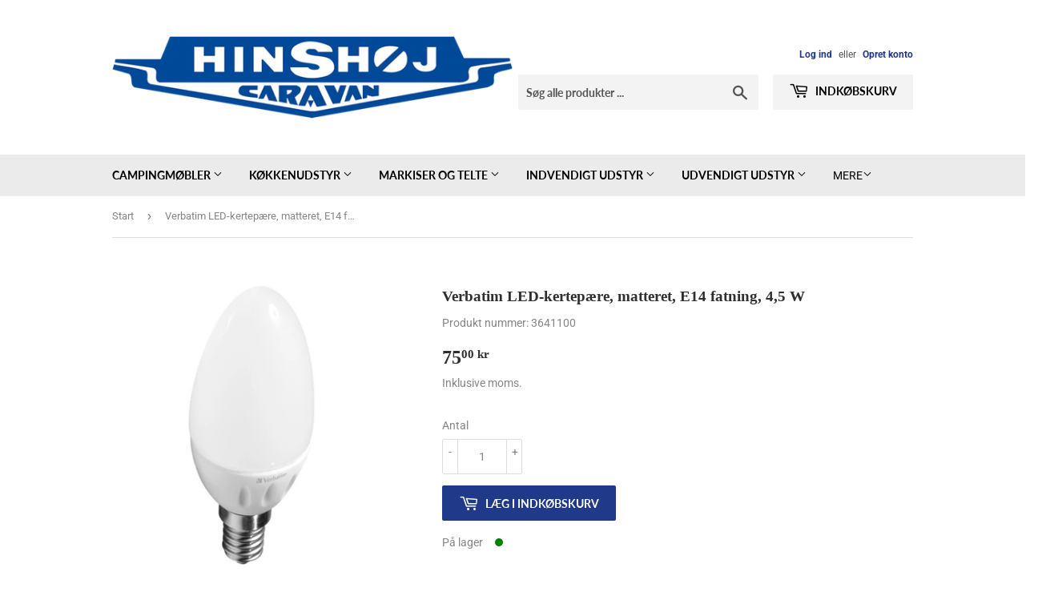

--- FILE ---
content_type: text/html; charset=utf-8
request_url: https://shop.hinshoj.dk/products/verbatim-led-kertepaere-matteret-e14-fatning-4-5-w
body_size: 25306
content:
<!doctype html>
<html class="no-touch no-js" lang="da">
<head>
  <script>(function(H){H.className=H.className.replace(/\bno-js\b/,'js')})(document.documentElement)</script>
  <!-- Basic page needs ================================================== -->
  <meta charset="utf-8">
  <meta http-equiv="X-UA-Compatible" content="IE=edge,chrome=1">

  

  <!-- Title and description ================================================== -->
  <title>
  Verbatim LED-kertepære, matteret, E14 fatning, 4,5 W &ndash; Hinshøj Caravan
  </title>

  
    <meta name="description" content="Verbatim LED-kertepære, matteret, 220-240 V. /n Varmt hvidt lys 2700 K, kan ikke dæmpes. /n Lampefatning: E14. Forbrug: 4,5 watt (svarer til /n 25 watt glødepærer). Lumen: 350. Levetid: ca. /n 30.000 timer. Energiklasse A+.">
  

  <!-- Product meta ================================================== -->
  <!-- /snippets/social-meta-tags.liquid -->




<meta property="og:site_name" content="Hinshøj Caravan">
<meta property="og:url" content="https://shop.hinshoj.dk/products/verbatim-led-kertepaere-matteret-e14-fatning-4-5-w">
<meta property="og:title" content="Verbatim LED-kertepære, matteret, E14 fatning, 4,5 W">
<meta property="og:type" content="product">
<meta property="og:description" content="Verbatim LED-kertepære, matteret, 220-240 V. /n Varmt hvidt lys 2700 K, kan ikke dæmpes. /n Lampefatning: E14. Forbrug: 4,5 watt (svarer til /n 25 watt glødepærer). Lumen: 350. Levetid: ca. /n 30.000 timer. Energiklasse A+.">

  <meta property="og:price:amount" content="75,00">
  <meta property="og:price:currency" content="DKK">

<meta property="og:image" content="http://shop.hinshoj.dk/cdn/shop/files/3641100_1200x1200.jpg?v=1769302832"><meta property="og:image" content="http://shop.hinshoj.dk/cdn/shop/files/3641100-1_1200x1200.jpg?v=1769303147">
<meta property="og:image:secure_url" content="https://shop.hinshoj.dk/cdn/shop/files/3641100_1200x1200.jpg?v=1769302832"><meta property="og:image:secure_url" content="https://shop.hinshoj.dk/cdn/shop/files/3641100-1_1200x1200.jpg?v=1769303147">


<meta name="twitter:card" content="summary_large_image">
<meta name="twitter:title" content="Verbatim LED-kertepære, matteret, E14 fatning, 4,5 W">
<meta name="twitter:description" content="Verbatim LED-kertepære, matteret, 220-240 V. /n Varmt hvidt lys 2700 K, kan ikke dæmpes. /n Lampefatning: E14. Forbrug: 4,5 watt (svarer til /n 25 watt glødepærer). Lumen: 350. Levetid: ca. /n 30.000 timer. Energiklasse A+.">


  <!-- Helpers ================================================== -->
  <link rel="canonical" href="https://shop.hinshoj.dk/products/verbatim-led-kertepaere-matteret-e14-fatning-4-5-w">
  <meta name="viewport" content="width=device-width,initial-scale=1">

  <!-- CSS ================================================== -->
  <link href="//shop.hinshoj.dk/cdn/shop/t/4/assets/theme.scss.css?v=153919763251652034601760014624" rel="stylesheet" type="text/css" media="all" />
  
  <!-- THIS IS MY CUSTOM CSS -->
  <link href="//shop.hinshoj.dk/cdn/shop/t/4/assets/custom-camper-teknik.css?v=11706894015680768041612464540" rel="stylesheet" type="text/css" media="all" />
  <!-- END NEW CODE  -->
  

  <!-- Header hook for plugins ================================================== -->
  <script>window.performance && window.performance.mark && window.performance.mark('shopify.content_for_header.start');</script><meta name="facebook-domain-verification" content="cl8wpoxpont0zfusf9taeitazmfqda">
<meta id="shopify-digital-wallet" name="shopify-digital-wallet" content="/53787230407/digital_wallets/dialog">
<meta name="shopify-checkout-api-token" content="9aede6f8f5f57d683d7f30a39a5d54e7">
<link rel="alternate" type="application/json+oembed" href="https://shop.hinshoj.dk/products/verbatim-led-kertepaere-matteret-e14-fatning-4-5-w.oembed">
<script async="async" src="/checkouts/internal/preloads.js?locale=da-DK"></script>
<link rel="preconnect" href="https://shop.app" crossorigin="anonymous">
<script async="async" src="https://shop.app/checkouts/internal/preloads.js?locale=da-DK&shop_id=53787230407" crossorigin="anonymous"></script>
<script id="apple-pay-shop-capabilities" type="application/json">{"shopId":53787230407,"countryCode":"DK","currencyCode":"DKK","merchantCapabilities":["supports3DS"],"merchantId":"gid:\/\/shopify\/Shop\/53787230407","merchantName":"Hinshøj Caravan","requiredBillingContactFields":["postalAddress","email","phone"],"requiredShippingContactFields":["postalAddress","email","phone"],"shippingType":"shipping","supportedNetworks":["visa","maestro","masterCard","amex"],"total":{"type":"pending","label":"Hinshøj Caravan","amount":"1.00"},"shopifyPaymentsEnabled":true,"supportsSubscriptions":true}</script>
<script id="shopify-features" type="application/json">{"accessToken":"9aede6f8f5f57d683d7f30a39a5d54e7","betas":["rich-media-storefront-analytics"],"domain":"shop.hinshoj.dk","predictiveSearch":true,"shopId":53787230407,"locale":"da"}</script>
<script>var Shopify = Shopify || {};
Shopify.shop = "hinshoj-caravan.myshopify.com";
Shopify.locale = "da";
Shopify.currency = {"active":"DKK","rate":"1.0"};
Shopify.country = "DK";
Shopify.theme = {"name":"hinshoej-caravan","id":119239966919,"schema_name":"Supply","schema_version":"9.2.2","theme_store_id":null,"role":"main"};
Shopify.theme.handle = "null";
Shopify.theme.style = {"id":null,"handle":null};
Shopify.cdnHost = "shop.hinshoj.dk/cdn";
Shopify.routes = Shopify.routes || {};
Shopify.routes.root = "/";</script>
<script type="module">!function(o){(o.Shopify=o.Shopify||{}).modules=!0}(window);</script>
<script>!function(o){function n(){var o=[];function n(){o.push(Array.prototype.slice.apply(arguments))}return n.q=o,n}var t=o.Shopify=o.Shopify||{};t.loadFeatures=n(),t.autoloadFeatures=n()}(window);</script>
<script>
  window.ShopifyPay = window.ShopifyPay || {};
  window.ShopifyPay.apiHost = "shop.app\/pay";
  window.ShopifyPay.redirectState = null;
</script>
<script id="shop-js-analytics" type="application/json">{"pageType":"product"}</script>
<script defer="defer" async type="module" src="//shop.hinshoj.dk/cdn/shopifycloud/shop-js/modules/v2/client.init-shop-cart-sync_ByjAFD2B.da.esm.js"></script>
<script defer="defer" async type="module" src="//shop.hinshoj.dk/cdn/shopifycloud/shop-js/modules/v2/chunk.common_D-UimmQe.esm.js"></script>
<script defer="defer" async type="module" src="//shop.hinshoj.dk/cdn/shopifycloud/shop-js/modules/v2/chunk.modal_C_zrfWbZ.esm.js"></script>
<script type="module">
  await import("//shop.hinshoj.dk/cdn/shopifycloud/shop-js/modules/v2/client.init-shop-cart-sync_ByjAFD2B.da.esm.js");
await import("//shop.hinshoj.dk/cdn/shopifycloud/shop-js/modules/v2/chunk.common_D-UimmQe.esm.js");
await import("//shop.hinshoj.dk/cdn/shopifycloud/shop-js/modules/v2/chunk.modal_C_zrfWbZ.esm.js");

  window.Shopify.SignInWithShop?.initShopCartSync?.({"fedCMEnabled":true,"windoidEnabled":true});

</script>
<script>
  window.Shopify = window.Shopify || {};
  if (!window.Shopify.featureAssets) window.Shopify.featureAssets = {};
  window.Shopify.featureAssets['shop-js'] = {"shop-cart-sync":["modules/v2/client.shop-cart-sync_qz5uXrN8.da.esm.js","modules/v2/chunk.common_D-UimmQe.esm.js","modules/v2/chunk.modal_C_zrfWbZ.esm.js"],"init-fed-cm":["modules/v2/client.init-fed-cm_D_N3sqvD.da.esm.js","modules/v2/chunk.common_D-UimmQe.esm.js","modules/v2/chunk.modal_C_zrfWbZ.esm.js"],"shop-cash-offers":["modules/v2/client.shop-cash-offers_DhVW52AO.da.esm.js","modules/v2/chunk.common_D-UimmQe.esm.js","modules/v2/chunk.modal_C_zrfWbZ.esm.js"],"shop-login-button":["modules/v2/client.shop-login-button_Bz65kmm8.da.esm.js","modules/v2/chunk.common_D-UimmQe.esm.js","modules/v2/chunk.modal_C_zrfWbZ.esm.js"],"pay-button":["modules/v2/client.pay-button_DnrmL6jh.da.esm.js","modules/v2/chunk.common_D-UimmQe.esm.js","modules/v2/chunk.modal_C_zrfWbZ.esm.js"],"shop-button":["modules/v2/client.shop-button_DB0cg2eC.da.esm.js","modules/v2/chunk.common_D-UimmQe.esm.js","modules/v2/chunk.modal_C_zrfWbZ.esm.js"],"avatar":["modules/v2/client.avatar_BTnouDA3.da.esm.js"],"init-windoid":["modules/v2/client.init-windoid_Chj1FYNy.da.esm.js","modules/v2/chunk.common_D-UimmQe.esm.js","modules/v2/chunk.modal_C_zrfWbZ.esm.js"],"init-shop-for-new-customer-accounts":["modules/v2/client.init-shop-for-new-customer-accounts_uX0xi2qL.da.esm.js","modules/v2/client.shop-login-button_Bz65kmm8.da.esm.js","modules/v2/chunk.common_D-UimmQe.esm.js","modules/v2/chunk.modal_C_zrfWbZ.esm.js"],"init-shop-email-lookup-coordinator":["modules/v2/client.init-shop-email-lookup-coordinator_DwZPtK8d.da.esm.js","modules/v2/chunk.common_D-UimmQe.esm.js","modules/v2/chunk.modal_C_zrfWbZ.esm.js"],"init-shop-cart-sync":["modules/v2/client.init-shop-cart-sync_ByjAFD2B.da.esm.js","modules/v2/chunk.common_D-UimmQe.esm.js","modules/v2/chunk.modal_C_zrfWbZ.esm.js"],"shop-toast-manager":["modules/v2/client.shop-toast-manager_BMA2g2Ij.da.esm.js","modules/v2/chunk.common_D-UimmQe.esm.js","modules/v2/chunk.modal_C_zrfWbZ.esm.js"],"init-customer-accounts":["modules/v2/client.init-customer-accounts_Ke9RQP0f.da.esm.js","modules/v2/client.shop-login-button_Bz65kmm8.da.esm.js","modules/v2/chunk.common_D-UimmQe.esm.js","modules/v2/chunk.modal_C_zrfWbZ.esm.js"],"init-customer-accounts-sign-up":["modules/v2/client.init-customer-accounts-sign-up_D7dx6-OC.da.esm.js","modules/v2/client.shop-login-button_Bz65kmm8.da.esm.js","modules/v2/chunk.common_D-UimmQe.esm.js","modules/v2/chunk.modal_C_zrfWbZ.esm.js"],"shop-follow-button":["modules/v2/client.shop-follow-button_DEtekCxG.da.esm.js","modules/v2/chunk.common_D-UimmQe.esm.js","modules/v2/chunk.modal_C_zrfWbZ.esm.js"],"checkout-modal":["modules/v2/client.checkout-modal_HipNIzHn.da.esm.js","modules/v2/chunk.common_D-UimmQe.esm.js","modules/v2/chunk.modal_C_zrfWbZ.esm.js"],"shop-login":["modules/v2/client.shop-login_CMPbvEnf.da.esm.js","modules/v2/chunk.common_D-UimmQe.esm.js","modules/v2/chunk.modal_C_zrfWbZ.esm.js"],"lead-capture":["modules/v2/client.lead-capture_COiqWsoF.da.esm.js","modules/v2/chunk.common_D-UimmQe.esm.js","modules/v2/chunk.modal_C_zrfWbZ.esm.js"],"payment-terms":["modules/v2/client.payment-terms_BSW28YRI.da.esm.js","modules/v2/chunk.common_D-UimmQe.esm.js","modules/v2/chunk.modal_C_zrfWbZ.esm.js"]};
</script>
<script id="__st">var __st={"a":53787230407,"offset":3600,"reqid":"5afc13cc-e8c4-4c52-9929-050a2404ff9b-1769306233","pageurl":"shop.hinshoj.dk\/products\/verbatim-led-kertepaere-matteret-e14-fatning-4-5-w","u":"3ece4dd71d3b","p":"product","rtyp":"product","rid":7384049844423};</script>
<script>window.ShopifyPaypalV4VisibilityTracking = true;</script>
<script id="captcha-bootstrap">!function(){'use strict';const t='contact',e='account',n='new_comment',o=[[t,t],['blogs',n],['comments',n],[t,'customer']],c=[[e,'customer_login'],[e,'guest_login'],[e,'recover_customer_password'],[e,'create_customer']],r=t=>t.map((([t,e])=>`form[action*='/${t}']:not([data-nocaptcha='true']) input[name='form_type'][value='${e}']`)).join(','),a=t=>()=>t?[...document.querySelectorAll(t)].map((t=>t.form)):[];function s(){const t=[...o],e=r(t);return a(e)}const i='password',u='form_key',d=['recaptcha-v3-token','g-recaptcha-response','h-captcha-response',i],f=()=>{try{return window.sessionStorage}catch{return}},m='__shopify_v',_=t=>t.elements[u];function p(t,e,n=!1){try{const o=window.sessionStorage,c=JSON.parse(o.getItem(e)),{data:r}=function(t){const{data:e,action:n}=t;return t[m]||n?{data:e,action:n}:{data:t,action:n}}(c);for(const[e,n]of Object.entries(r))t.elements[e]&&(t.elements[e].value=n);n&&o.removeItem(e)}catch(o){console.error('form repopulation failed',{error:o})}}const l='form_type',E='cptcha';function T(t){t.dataset[E]=!0}const w=window,h=w.document,L='Shopify',v='ce_forms',y='captcha';let A=!1;((t,e)=>{const n=(g='f06e6c50-85a8-45c8-87d0-21a2b65856fe',I='https://cdn.shopify.com/shopifycloud/storefront-forms-hcaptcha/ce_storefront_forms_captcha_hcaptcha.v1.5.2.iife.js',D={infoText:'Beskyttet af hCaptcha',privacyText:'Beskyttelse af persondata',termsText:'Vilkår'},(t,e,n)=>{const o=w[L][v],c=o.bindForm;if(c)return c(t,g,e,D).then(n);var r;o.q.push([[t,g,e,D],n]),r=I,A||(h.body.append(Object.assign(h.createElement('script'),{id:'captcha-provider',async:!0,src:r})),A=!0)});var g,I,D;w[L]=w[L]||{},w[L][v]=w[L][v]||{},w[L][v].q=[],w[L][y]=w[L][y]||{},w[L][y].protect=function(t,e){n(t,void 0,e),T(t)},Object.freeze(w[L][y]),function(t,e,n,w,h,L){const[v,y,A,g]=function(t,e,n){const i=e?o:[],u=t?c:[],d=[...i,...u],f=r(d),m=r(i),_=r(d.filter((([t,e])=>n.includes(e))));return[a(f),a(m),a(_),s()]}(w,h,L),I=t=>{const e=t.target;return e instanceof HTMLFormElement?e:e&&e.form},D=t=>v().includes(t);t.addEventListener('submit',(t=>{const e=I(t);if(!e)return;const n=D(e)&&!e.dataset.hcaptchaBound&&!e.dataset.recaptchaBound,o=_(e),c=g().includes(e)&&(!o||!o.value);(n||c)&&t.preventDefault(),c&&!n&&(function(t){try{if(!f())return;!function(t){const e=f();if(!e)return;const n=_(t);if(!n)return;const o=n.value;o&&e.removeItem(o)}(t);const e=Array.from(Array(32),(()=>Math.random().toString(36)[2])).join('');!function(t,e){_(t)||t.append(Object.assign(document.createElement('input'),{type:'hidden',name:u})),t.elements[u].value=e}(t,e),function(t,e){const n=f();if(!n)return;const o=[...t.querySelectorAll(`input[type='${i}']`)].map((({name:t})=>t)),c=[...d,...o],r={};for(const[a,s]of new FormData(t).entries())c.includes(a)||(r[a]=s);n.setItem(e,JSON.stringify({[m]:1,action:t.action,data:r}))}(t,e)}catch(e){console.error('failed to persist form',e)}}(e),e.submit())}));const S=(t,e)=>{t&&!t.dataset[E]&&(n(t,e.some((e=>e===t))),T(t))};for(const o of['focusin','change'])t.addEventListener(o,(t=>{const e=I(t);D(e)&&S(e,y())}));const B=e.get('form_key'),M=e.get(l),P=B&&M;t.addEventListener('DOMContentLoaded',(()=>{const t=y();if(P)for(const e of t)e.elements[l].value===M&&p(e,B);[...new Set([...A(),...v().filter((t=>'true'===t.dataset.shopifyCaptcha))])].forEach((e=>S(e,t)))}))}(h,new URLSearchParams(w.location.search),n,t,e,['guest_login'])})(!0,!0)}();</script>
<script integrity="sha256-4kQ18oKyAcykRKYeNunJcIwy7WH5gtpwJnB7kiuLZ1E=" data-source-attribution="shopify.loadfeatures" defer="defer" src="//shop.hinshoj.dk/cdn/shopifycloud/storefront/assets/storefront/load_feature-a0a9edcb.js" crossorigin="anonymous"></script>
<script crossorigin="anonymous" defer="defer" src="//shop.hinshoj.dk/cdn/shopifycloud/storefront/assets/shopify_pay/storefront-65b4c6d7.js?v=20250812"></script>
<script data-source-attribution="shopify.dynamic_checkout.dynamic.init">var Shopify=Shopify||{};Shopify.PaymentButton=Shopify.PaymentButton||{isStorefrontPortableWallets:!0,init:function(){window.Shopify.PaymentButton.init=function(){};var t=document.createElement("script");t.src="https://shop.hinshoj.dk/cdn/shopifycloud/portable-wallets/latest/portable-wallets.da.js",t.type="module",document.head.appendChild(t)}};
</script>
<script data-source-attribution="shopify.dynamic_checkout.buyer_consent">
  function portableWalletsHideBuyerConsent(e){var t=document.getElementById("shopify-buyer-consent"),n=document.getElementById("shopify-subscription-policy-button");t&&n&&(t.classList.add("hidden"),t.setAttribute("aria-hidden","true"),n.removeEventListener("click",e))}function portableWalletsShowBuyerConsent(e){var t=document.getElementById("shopify-buyer-consent"),n=document.getElementById("shopify-subscription-policy-button");t&&n&&(t.classList.remove("hidden"),t.removeAttribute("aria-hidden"),n.addEventListener("click",e))}window.Shopify?.PaymentButton&&(window.Shopify.PaymentButton.hideBuyerConsent=portableWalletsHideBuyerConsent,window.Shopify.PaymentButton.showBuyerConsent=portableWalletsShowBuyerConsent);
</script>
<script data-source-attribution="shopify.dynamic_checkout.cart.bootstrap">document.addEventListener("DOMContentLoaded",(function(){function t(){return document.querySelector("shopify-accelerated-checkout-cart, shopify-accelerated-checkout")}if(t())Shopify.PaymentButton.init();else{new MutationObserver((function(e,n){t()&&(Shopify.PaymentButton.init(),n.disconnect())})).observe(document.body,{childList:!0,subtree:!0})}}));
</script>
<script id='scb4127' type='text/javascript' async='' src='https://shop.hinshoj.dk/cdn/shopifycloud/privacy-banner/storefront-banner.js'></script><link id="shopify-accelerated-checkout-styles" rel="stylesheet" media="screen" href="https://shop.hinshoj.dk/cdn/shopifycloud/portable-wallets/latest/accelerated-checkout-backwards-compat.css" crossorigin="anonymous">
<style id="shopify-accelerated-checkout-cart">
        #shopify-buyer-consent {
  margin-top: 1em;
  display: inline-block;
  width: 100%;
}

#shopify-buyer-consent.hidden {
  display: none;
}

#shopify-subscription-policy-button {
  background: none;
  border: none;
  padding: 0;
  text-decoration: underline;
  font-size: inherit;
  cursor: pointer;
}

#shopify-subscription-policy-button::before {
  box-shadow: none;
}

      </style>

<script>window.performance && window.performance.mark && window.performance.mark('shopify.content_for_header.end');</script>

  
  

  <script src="//shop.hinshoj.dk/cdn/shop/t/4/assets/jquery-2.2.3.min.js?v=58211863146907186831612446663" type="text/javascript"></script>

  <script src="//shop.hinshoj.dk/cdn/shop/t/4/assets/lazysizes.min.js?v=8147953233334221341612446664" async="async"></script>
  <script src="//shop.hinshoj.dk/cdn/shop/t/4/assets/vendor.js?v=106177282645720727331612446665" defer="defer"></script>
  <script src="//shop.hinshoj.dk/cdn/shop/t/4/assets/theme.js?v=107079316590081597501612446680" defer="defer"></script>

<link href="https://monorail-edge.shopifysvc.com" rel="dns-prefetch">
<script>(function(){if ("sendBeacon" in navigator && "performance" in window) {try {var session_token_from_headers = performance.getEntriesByType('navigation')[0].serverTiming.find(x => x.name == '_s').description;} catch {var session_token_from_headers = undefined;}var session_cookie_matches = document.cookie.match(/_shopify_s=([^;]*)/);var session_token_from_cookie = session_cookie_matches && session_cookie_matches.length === 2 ? session_cookie_matches[1] : "";var session_token = session_token_from_headers || session_token_from_cookie || "";function handle_abandonment_event(e) {var entries = performance.getEntries().filter(function(entry) {return /monorail-edge.shopifysvc.com/.test(entry.name);});if (!window.abandonment_tracked && entries.length === 0) {window.abandonment_tracked = true;var currentMs = Date.now();var navigation_start = performance.timing.navigationStart;var payload = {shop_id: 53787230407,url: window.location.href,navigation_start,duration: currentMs - navigation_start,session_token,page_type: "product"};window.navigator.sendBeacon("https://monorail-edge.shopifysvc.com/v1/produce", JSON.stringify({schema_id: "online_store_buyer_site_abandonment/1.1",payload: payload,metadata: {event_created_at_ms: currentMs,event_sent_at_ms: currentMs}}));}}window.addEventListener('pagehide', handle_abandonment_event);}}());</script>
<script id="web-pixels-manager-setup">(function e(e,d,r,n,o){if(void 0===o&&(o={}),!Boolean(null===(a=null===(i=window.Shopify)||void 0===i?void 0:i.analytics)||void 0===a?void 0:a.replayQueue)){var i,a;window.Shopify=window.Shopify||{};var t=window.Shopify;t.analytics=t.analytics||{};var s=t.analytics;s.replayQueue=[],s.publish=function(e,d,r){return s.replayQueue.push([e,d,r]),!0};try{self.performance.mark("wpm:start")}catch(e){}var l=function(){var e={modern:/Edge?\/(1{2}[4-9]|1[2-9]\d|[2-9]\d{2}|\d{4,})\.\d+(\.\d+|)|Firefox\/(1{2}[4-9]|1[2-9]\d|[2-9]\d{2}|\d{4,})\.\d+(\.\d+|)|Chrom(ium|e)\/(9{2}|\d{3,})\.\d+(\.\d+|)|(Maci|X1{2}).+ Version\/(15\.\d+|(1[6-9]|[2-9]\d|\d{3,})\.\d+)([,.]\d+|)( \(\w+\)|)( Mobile\/\w+|) Safari\/|Chrome.+OPR\/(9{2}|\d{3,})\.\d+\.\d+|(CPU[ +]OS|iPhone[ +]OS|CPU[ +]iPhone|CPU IPhone OS|CPU iPad OS)[ +]+(15[._]\d+|(1[6-9]|[2-9]\d|\d{3,})[._]\d+)([._]\d+|)|Android:?[ /-](13[3-9]|1[4-9]\d|[2-9]\d{2}|\d{4,})(\.\d+|)(\.\d+|)|Android.+Firefox\/(13[5-9]|1[4-9]\d|[2-9]\d{2}|\d{4,})\.\d+(\.\d+|)|Android.+Chrom(ium|e)\/(13[3-9]|1[4-9]\d|[2-9]\d{2}|\d{4,})\.\d+(\.\d+|)|SamsungBrowser\/([2-9]\d|\d{3,})\.\d+/,legacy:/Edge?\/(1[6-9]|[2-9]\d|\d{3,})\.\d+(\.\d+|)|Firefox\/(5[4-9]|[6-9]\d|\d{3,})\.\d+(\.\d+|)|Chrom(ium|e)\/(5[1-9]|[6-9]\d|\d{3,})\.\d+(\.\d+|)([\d.]+$|.*Safari\/(?![\d.]+ Edge\/[\d.]+$))|(Maci|X1{2}).+ Version\/(10\.\d+|(1[1-9]|[2-9]\d|\d{3,})\.\d+)([,.]\d+|)( \(\w+\)|)( Mobile\/\w+|) Safari\/|Chrome.+OPR\/(3[89]|[4-9]\d|\d{3,})\.\d+\.\d+|(CPU[ +]OS|iPhone[ +]OS|CPU[ +]iPhone|CPU IPhone OS|CPU iPad OS)[ +]+(10[._]\d+|(1[1-9]|[2-9]\d|\d{3,})[._]\d+)([._]\d+|)|Android:?[ /-](13[3-9]|1[4-9]\d|[2-9]\d{2}|\d{4,})(\.\d+|)(\.\d+|)|Mobile Safari.+OPR\/([89]\d|\d{3,})\.\d+\.\d+|Android.+Firefox\/(13[5-9]|1[4-9]\d|[2-9]\d{2}|\d{4,})\.\d+(\.\d+|)|Android.+Chrom(ium|e)\/(13[3-9]|1[4-9]\d|[2-9]\d{2}|\d{4,})\.\d+(\.\d+|)|Android.+(UC? ?Browser|UCWEB|U3)[ /]?(15\.([5-9]|\d{2,})|(1[6-9]|[2-9]\d|\d{3,})\.\d+)\.\d+|SamsungBrowser\/(5\.\d+|([6-9]|\d{2,})\.\d+)|Android.+MQ{2}Browser\/(14(\.(9|\d{2,})|)|(1[5-9]|[2-9]\d|\d{3,})(\.\d+|))(\.\d+|)|K[Aa][Ii]OS\/(3\.\d+|([4-9]|\d{2,})\.\d+)(\.\d+|)/},d=e.modern,r=e.legacy,n=navigator.userAgent;return n.match(d)?"modern":n.match(r)?"legacy":"unknown"}(),u="modern"===l?"modern":"legacy",c=(null!=n?n:{modern:"",legacy:""})[u],f=function(e){return[e.baseUrl,"/wpm","/b",e.hashVersion,"modern"===e.buildTarget?"m":"l",".js"].join("")}({baseUrl:d,hashVersion:r,buildTarget:u}),m=function(e){var d=e.version,r=e.bundleTarget,n=e.surface,o=e.pageUrl,i=e.monorailEndpoint;return{emit:function(e){var a=e.status,t=e.errorMsg,s=(new Date).getTime(),l=JSON.stringify({metadata:{event_sent_at_ms:s},events:[{schema_id:"web_pixels_manager_load/3.1",payload:{version:d,bundle_target:r,page_url:o,status:a,surface:n,error_msg:t},metadata:{event_created_at_ms:s}}]});if(!i)return console&&console.warn&&console.warn("[Web Pixels Manager] No Monorail endpoint provided, skipping logging."),!1;try{return self.navigator.sendBeacon.bind(self.navigator)(i,l)}catch(e){}var u=new XMLHttpRequest;try{return u.open("POST",i,!0),u.setRequestHeader("Content-Type","text/plain"),u.send(l),!0}catch(e){return console&&console.warn&&console.warn("[Web Pixels Manager] Got an unhandled error while logging to Monorail."),!1}}}}({version:r,bundleTarget:l,surface:e.surface,pageUrl:self.location.href,monorailEndpoint:e.monorailEndpoint});try{o.browserTarget=l,function(e){var d=e.src,r=e.async,n=void 0===r||r,o=e.onload,i=e.onerror,a=e.sri,t=e.scriptDataAttributes,s=void 0===t?{}:t,l=document.createElement("script"),u=document.querySelector("head"),c=document.querySelector("body");if(l.async=n,l.src=d,a&&(l.integrity=a,l.crossOrigin="anonymous"),s)for(var f in s)if(Object.prototype.hasOwnProperty.call(s,f))try{l.dataset[f]=s[f]}catch(e){}if(o&&l.addEventListener("load",o),i&&l.addEventListener("error",i),u)u.appendChild(l);else{if(!c)throw new Error("Did not find a head or body element to append the script");c.appendChild(l)}}({src:f,async:!0,onload:function(){if(!function(){var e,d;return Boolean(null===(d=null===(e=window.Shopify)||void 0===e?void 0:e.analytics)||void 0===d?void 0:d.initialized)}()){var d=window.webPixelsManager.init(e)||void 0;if(d){var r=window.Shopify.analytics;r.replayQueue.forEach((function(e){var r=e[0],n=e[1],o=e[2];d.publishCustomEvent(r,n,o)})),r.replayQueue=[],r.publish=d.publishCustomEvent,r.visitor=d.visitor,r.initialized=!0}}},onerror:function(){return m.emit({status:"failed",errorMsg:"".concat(f," has failed to load")})},sri:function(e){var d=/^sha384-[A-Za-z0-9+/=]+$/;return"string"==typeof e&&d.test(e)}(c)?c:"",scriptDataAttributes:o}),m.emit({status:"loading"})}catch(e){m.emit({status:"failed",errorMsg:(null==e?void 0:e.message)||"Unknown error"})}}})({shopId: 53787230407,storefrontBaseUrl: "https://shop.hinshoj.dk",extensionsBaseUrl: "https://extensions.shopifycdn.com/cdn/shopifycloud/web-pixels-manager",monorailEndpoint: "https://monorail-edge.shopifysvc.com/unstable/produce_batch",surface: "storefront-renderer",enabledBetaFlags: ["2dca8a86"],webPixelsConfigList: [{"id":"shopify-app-pixel","configuration":"{}","eventPayloadVersion":"v1","runtimeContext":"STRICT","scriptVersion":"0450","apiClientId":"shopify-pixel","type":"APP","privacyPurposes":["ANALYTICS","MARKETING"]},{"id":"shopify-custom-pixel","eventPayloadVersion":"v1","runtimeContext":"LAX","scriptVersion":"0450","apiClientId":"shopify-pixel","type":"CUSTOM","privacyPurposes":["ANALYTICS","MARKETING"]}],isMerchantRequest: false,initData: {"shop":{"name":"Hinshøj Caravan","paymentSettings":{"currencyCode":"DKK"},"myshopifyDomain":"hinshoj-caravan.myshopify.com","countryCode":"DK","storefrontUrl":"https:\/\/shop.hinshoj.dk"},"customer":null,"cart":null,"checkout":null,"productVariants":[{"price":{"amount":75.0,"currencyCode":"DKK"},"product":{"title":"Verbatim LED-kertepære, matteret, E14 fatning, 4,5 W","vendor":"Hinshøj Caravan","id":"7384049844423","untranslatedTitle":"Verbatim LED-kertepære, matteret, E14 fatning, 4,5 W","url":"\/products\/verbatim-led-kertepaere-matteret-e14-fatning-4-5-w","type":"Pærer og neonrør"},"id":"42393451888839","image":{"src":"\/\/shop.hinshoj.dk\/cdn\/shop\/files\/3641100.jpg?v=1769302832"},"sku":"3641100","title":"Default Title","untranslatedTitle":"Default Title"}],"purchasingCompany":null},},"https://shop.hinshoj.dk/cdn","fcfee988w5aeb613cpc8e4bc33m6693e112",{"modern":"","legacy":""},{"shopId":"53787230407","storefrontBaseUrl":"https:\/\/shop.hinshoj.dk","extensionBaseUrl":"https:\/\/extensions.shopifycdn.com\/cdn\/shopifycloud\/web-pixels-manager","surface":"storefront-renderer","enabledBetaFlags":"[\"2dca8a86\"]","isMerchantRequest":"false","hashVersion":"fcfee988w5aeb613cpc8e4bc33m6693e112","publish":"custom","events":"[[\"page_viewed\",{}],[\"product_viewed\",{\"productVariant\":{\"price\":{\"amount\":75.0,\"currencyCode\":\"DKK\"},\"product\":{\"title\":\"Verbatim LED-kertepære, matteret, E14 fatning, 4,5 W\",\"vendor\":\"Hinshøj Caravan\",\"id\":\"7384049844423\",\"untranslatedTitle\":\"Verbatim LED-kertepære, matteret, E14 fatning, 4,5 W\",\"url\":\"\/products\/verbatim-led-kertepaere-matteret-e14-fatning-4-5-w\",\"type\":\"Pærer og neonrør\"},\"id\":\"42393451888839\",\"image\":{\"src\":\"\/\/shop.hinshoj.dk\/cdn\/shop\/files\/3641100.jpg?v=1769302832\"},\"sku\":\"3641100\",\"title\":\"Default Title\",\"untranslatedTitle\":\"Default Title\"}}]]"});</script><script>
  window.ShopifyAnalytics = window.ShopifyAnalytics || {};
  window.ShopifyAnalytics.meta = window.ShopifyAnalytics.meta || {};
  window.ShopifyAnalytics.meta.currency = 'DKK';
  var meta = {"product":{"id":7384049844423,"gid":"gid:\/\/shopify\/Product\/7384049844423","vendor":"Hinshøj Caravan","type":"Pærer og neonrør","handle":"verbatim-led-kertepaere-matteret-e14-fatning-4-5-w","variants":[{"id":42393451888839,"price":7500,"name":"Verbatim LED-kertepære, matteret, E14 fatning, 4,5 W","public_title":null,"sku":"3641100"}],"remote":false},"page":{"pageType":"product","resourceType":"product","resourceId":7384049844423,"requestId":"5afc13cc-e8c4-4c52-9929-050a2404ff9b-1769306233"}};
  for (var attr in meta) {
    window.ShopifyAnalytics.meta[attr] = meta[attr];
  }
</script>
<script class="analytics">
  (function () {
    var customDocumentWrite = function(content) {
      var jquery = null;

      if (window.jQuery) {
        jquery = window.jQuery;
      } else if (window.Checkout && window.Checkout.$) {
        jquery = window.Checkout.$;
      }

      if (jquery) {
        jquery('body').append(content);
      }
    };

    var hasLoggedConversion = function(token) {
      if (token) {
        return document.cookie.indexOf('loggedConversion=' + token) !== -1;
      }
      return false;
    }

    var setCookieIfConversion = function(token) {
      if (token) {
        var twoMonthsFromNow = new Date(Date.now());
        twoMonthsFromNow.setMonth(twoMonthsFromNow.getMonth() + 2);

        document.cookie = 'loggedConversion=' + token + '; expires=' + twoMonthsFromNow;
      }
    }

    var trekkie = window.ShopifyAnalytics.lib = window.trekkie = window.trekkie || [];
    if (trekkie.integrations) {
      return;
    }
    trekkie.methods = [
      'identify',
      'page',
      'ready',
      'track',
      'trackForm',
      'trackLink'
    ];
    trekkie.factory = function(method) {
      return function() {
        var args = Array.prototype.slice.call(arguments);
        args.unshift(method);
        trekkie.push(args);
        return trekkie;
      };
    };
    for (var i = 0; i < trekkie.methods.length; i++) {
      var key = trekkie.methods[i];
      trekkie[key] = trekkie.factory(key);
    }
    trekkie.load = function(config) {
      trekkie.config = config || {};
      trekkie.config.initialDocumentCookie = document.cookie;
      var first = document.getElementsByTagName('script')[0];
      var script = document.createElement('script');
      script.type = 'text/javascript';
      script.onerror = function(e) {
        var scriptFallback = document.createElement('script');
        scriptFallback.type = 'text/javascript';
        scriptFallback.onerror = function(error) {
                var Monorail = {
      produce: function produce(monorailDomain, schemaId, payload) {
        var currentMs = new Date().getTime();
        var event = {
          schema_id: schemaId,
          payload: payload,
          metadata: {
            event_created_at_ms: currentMs,
            event_sent_at_ms: currentMs
          }
        };
        return Monorail.sendRequest("https://" + monorailDomain + "/v1/produce", JSON.stringify(event));
      },
      sendRequest: function sendRequest(endpointUrl, payload) {
        // Try the sendBeacon API
        if (window && window.navigator && typeof window.navigator.sendBeacon === 'function' && typeof window.Blob === 'function' && !Monorail.isIos12()) {
          var blobData = new window.Blob([payload], {
            type: 'text/plain'
          });

          if (window.navigator.sendBeacon(endpointUrl, blobData)) {
            return true;
          } // sendBeacon was not successful

        } // XHR beacon

        var xhr = new XMLHttpRequest();

        try {
          xhr.open('POST', endpointUrl);
          xhr.setRequestHeader('Content-Type', 'text/plain');
          xhr.send(payload);
        } catch (e) {
          console.log(e);
        }

        return false;
      },
      isIos12: function isIos12() {
        return window.navigator.userAgent.lastIndexOf('iPhone; CPU iPhone OS 12_') !== -1 || window.navigator.userAgent.lastIndexOf('iPad; CPU OS 12_') !== -1;
      }
    };
    Monorail.produce('monorail-edge.shopifysvc.com',
      'trekkie_storefront_load_errors/1.1',
      {shop_id: 53787230407,
      theme_id: 119239966919,
      app_name: "storefront",
      context_url: window.location.href,
      source_url: "//shop.hinshoj.dk/cdn/s/trekkie.storefront.8d95595f799fbf7e1d32231b9a28fd43b70c67d3.min.js"});

        };
        scriptFallback.async = true;
        scriptFallback.src = '//shop.hinshoj.dk/cdn/s/trekkie.storefront.8d95595f799fbf7e1d32231b9a28fd43b70c67d3.min.js';
        first.parentNode.insertBefore(scriptFallback, first);
      };
      script.async = true;
      script.src = '//shop.hinshoj.dk/cdn/s/trekkie.storefront.8d95595f799fbf7e1d32231b9a28fd43b70c67d3.min.js';
      first.parentNode.insertBefore(script, first);
    };
    trekkie.load(
      {"Trekkie":{"appName":"storefront","development":false,"defaultAttributes":{"shopId":53787230407,"isMerchantRequest":null,"themeId":119239966919,"themeCityHash":"7112766947089620857","contentLanguage":"da","currency":"DKK","eventMetadataId":"11ff1f5d-8412-44da-9bf6-85e564ffa5c2"},"isServerSideCookieWritingEnabled":true,"monorailRegion":"shop_domain","enabledBetaFlags":["65f19447"]},"Session Attribution":{},"S2S":{"facebookCapiEnabled":true,"source":"trekkie-storefront-renderer","apiClientId":580111}}
    );

    var loaded = false;
    trekkie.ready(function() {
      if (loaded) return;
      loaded = true;

      window.ShopifyAnalytics.lib = window.trekkie;

      var originalDocumentWrite = document.write;
      document.write = customDocumentWrite;
      try { window.ShopifyAnalytics.merchantGoogleAnalytics.call(this); } catch(error) {};
      document.write = originalDocumentWrite;

      window.ShopifyAnalytics.lib.page(null,{"pageType":"product","resourceType":"product","resourceId":7384049844423,"requestId":"5afc13cc-e8c4-4c52-9929-050a2404ff9b-1769306233","shopifyEmitted":true});

      var match = window.location.pathname.match(/checkouts\/(.+)\/(thank_you|post_purchase)/)
      var token = match? match[1]: undefined;
      if (!hasLoggedConversion(token)) {
        setCookieIfConversion(token);
        window.ShopifyAnalytics.lib.track("Viewed Product",{"currency":"DKK","variantId":42393451888839,"productId":7384049844423,"productGid":"gid:\/\/shopify\/Product\/7384049844423","name":"Verbatim LED-kertepære, matteret, E14 fatning, 4,5 W","price":"75.00","sku":"3641100","brand":"Hinshøj Caravan","variant":null,"category":"Pærer og neonrør","nonInteraction":true,"remote":false},undefined,undefined,{"shopifyEmitted":true});
      window.ShopifyAnalytics.lib.track("monorail:\/\/trekkie_storefront_viewed_product\/1.1",{"currency":"DKK","variantId":42393451888839,"productId":7384049844423,"productGid":"gid:\/\/shopify\/Product\/7384049844423","name":"Verbatim LED-kertepære, matteret, E14 fatning, 4,5 W","price":"75.00","sku":"3641100","brand":"Hinshøj Caravan","variant":null,"category":"Pærer og neonrør","nonInteraction":true,"remote":false,"referer":"https:\/\/shop.hinshoj.dk\/products\/verbatim-led-kertepaere-matteret-e14-fatning-4-5-w"});
      }
    });


        var eventsListenerScript = document.createElement('script');
        eventsListenerScript.async = true;
        eventsListenerScript.src = "//shop.hinshoj.dk/cdn/shopifycloud/storefront/assets/shop_events_listener-3da45d37.js";
        document.getElementsByTagName('head')[0].appendChild(eventsListenerScript);

})();</script>
<script
  defer
  src="https://shop.hinshoj.dk/cdn/shopifycloud/perf-kit/shopify-perf-kit-3.0.4.min.js"
  data-application="storefront-renderer"
  data-shop-id="53787230407"
  data-render-region="gcp-us-east1"
  data-page-type="product"
  data-theme-instance-id="119239966919"
  data-theme-name="Supply"
  data-theme-version="9.2.2"
  data-monorail-region="shop_domain"
  data-resource-timing-sampling-rate="10"
  data-shs="true"
  data-shs-beacon="true"
  data-shs-export-with-fetch="true"
  data-shs-logs-sample-rate="1"
  data-shs-beacon-endpoint="https://shop.hinshoj.dk/api/collect"
></script>
</head>

<body id="verbatim-led-kertepaere-matteret-e14-fatning-4-5-w" class="template-product">

  <div id="shopify-section-header" class="shopify-section header-section"><header class="site-header" role="banner" data-section-id="header" data-section-type="header-section">
  <div class="wrapper">

    <div class="grid--full">
      <div class="grid-item large--one-half">
        
          <div class="h1 header-logo" itemscope itemtype="http://schema.org/Organization">
        
          
          

          <a href="/" itemprop="url">
            <div class="lazyload__image-wrapper no-js header-logo__image" style="max-width:500px;">
              <div style="padding-top:20.5%;">
                <img class="lazyload js"
                  data-src="//shop.hinshoj.dk/cdn/shop/files/logo_{width}x.png?v=1613761979"
                  data-widths="[180, 360, 540, 720, 900, 1080, 1296, 1512, 1728, 2048]"
                  data-aspectratio="4.878048780487805"
                  data-sizes="auto"
                  alt="Hinshøj Caravan"
                  style="width:500px;">
              </div>
            </div>
            <noscript>
              
              <img src="//shop.hinshoj.dk/cdn/shop/files/logo_500x.png?v=1613761979"
                srcset="//shop.hinshoj.dk/cdn/shop/files/logo_500x.png?v=1613761979 1x, //shop.hinshoj.dk/cdn/shop/files/logo_500x@2x.png?v=1613761979 2x"
                alt="Hinshøj Caravan"
                itemprop="logo"
                style="max-width:500px;">
            </noscript>
          </a>
          
        
          </div>
        
      </div>

      <div class="grid-item large--one-half text-center large--text-right">
        
          <div class="site-header--text-links">
            

            
              <span class="site-header--meta-links medium-down--hide">
                
                  <a href="https://shop.hinshoj.dk/customer_authentication/redirect?locale=da&amp;region_country=DK" id="customer_login_link">Log ind</a>
                  <span class="site-header--spacer">eller</span>
                  <a href="https://shopify.com/53787230407/account?locale=da" id="customer_register_link">Opret konto</a>
                
              </span>
            
          </div>

          <br class="medium-down--hide">
        

        <form action="/search" method="get" class="search-bar" role="search">
  <input type="hidden" name="type" value="product">

  <input type="search" name="q" value="" placeholder="Søg alle produkter ..." aria-label="Søg alle produkter ...">
  <button type="submit" class="search-bar--submit icon-fallback-text">
    <span class="icon icon-search" aria-hidden="true"></span>
    <span class="fallback-text">Søg</span>
  </button>
</form>


        <a href="/cart" class="header-cart-btn cart-toggle">
          <span class="icon icon-cart"></span>
          Indkøbskurv <span class="cart-count cart-badge--desktop hidden-count">0</span>
        </a>
      </div>
    </div>

  </div>
</header>

<div id="mobileNavBar">
  <div class="display-table-cell">
    <button class="menu-toggle mobileNavBar-link" aria-controls="navBar" aria-expanded="false"><span class="icon icon-hamburger" aria-hidden="true"></span>Menu</button>
  </div>
  <div class="display-table-cell">
    <a href="/cart" class="cart-toggle mobileNavBar-link">
      <span class="icon icon-cart"></span>
      Indkøbskurv <span class="cart-count hidden-count">0</span>
    </a>
  </div>
</div>

<nav class="nav-bar" id="navBar" role="navigation">
  <div class="wrapper">
    <form action="/search" method="get" class="search-bar" role="search">
  <input type="hidden" name="type" value="product">

  <input type="search" name="q" value="" placeholder="Søg alle produkter ..." aria-label="Søg alle produkter ...">
  <button type="submit" class="search-bar--submit icon-fallback-text">
    <span class="icon icon-search" aria-hidden="true"></span>
    <span class="fallback-text">Søg</span>
  </button>
</form>

    <ul class="mobile-nav" id="MobileNav">
  
  <li class="large--hide">
    <a href="/">Start</a>
  </li>
  
  
    
      
      <li
        class="mobile-nav--has-dropdown "
        aria-haspopup="true">
        <a
          href="/collections/westfield-mobler"
          class="mobile-nav--link"
          data-meganav-type="parent"
          >
            Campingmøbler
        </a>
        <button class="icon icon-arrow-down mobile-nav--button"
          aria-expanded="false"
          aria-label="Campingmøbler Menu">
        </button>
        <ul
          id="MenuParent-1"
          class="mobile-nav--dropdown mobile-nav--has-grandchildren"
          data-meganav-dropdown>
          
            
              <li>
                <a
                  href="/collections/borde"
                  class="mobile-nav--link"
                  data-meganav-type="child"
                  >
                    Borde
                </a>
              </li>
            
          
            
            
              <li
                class="mobile-nav--has-dropdown mobile-nav--has-dropdown-grandchild "
                aria-haspopup="true">
                <a
                  href="/collections/campingstole"
                  class="mobile-nav--link"
                  data-meganav-type="parent"
                  >
                    Campingstole
                </a>
                <button class="icon icon-arrow-down mobile-nav--button"
                  aria-expanded="false"
                  aria-label="Campingstole Menu">
                </button>
                <ul
                  id="MenuChildren-1-2"
                  class="mobile-nav--dropdown-grandchild"
                  data-meganav-dropdown>
                  
                    <li>
                      <a
                        href="/collections/foldestole"
                        class="mobile-nav--link"
                        data-meganav-type="child"
                        >
                          Foldestole
                        </a>
                    </li>
                  
                    <li>
                      <a
                        href="/collections/brunner-mobler"
                        class="mobile-nav--link"
                        data-meganav-type="child"
                        >
                          Brunner møbler
                        </a>
                    </li>
                  
                    <li>
                      <a
                        href="/collections/lifestyle-mobler"
                        class="mobile-nav--link"
                        data-meganav-type="child"
                        >
                          Lifestyle møbler
                        </a>
                    </li>
                  
                    <li>
                      <a
                        href="/collections/campingmobler-1"
                        class="mobile-nav--link"
                        data-meganav-type="child"
                        >
                          Westfield møbler
                        </a>
                    </li>
                  
                    <li>
                      <a
                        href="/collections/ekstra-udstyr-stole"
                        class="mobile-nav--link"
                        data-meganav-type="child"
                        >
                          Ekstra udstyr stole
                        </a>
                    </li>
                  
                </ul>
              </li>
            
          
            
              <li>
                <a
                  href="/collections/drommesenge"
                  class="mobile-nav--link"
                  data-meganav-type="child"
                  >
                    Drømmesenge
                </a>
              </li>
            
          
            
              <li>
                <a
                  href="/collections/cykelholder"
                  class="mobile-nav--link"
                  data-meganav-type="child"
                  >
                    Transporttasker til møbler
                </a>
              </li>
            
          
            
              <li>
                <a
                  href="/collections/parasoller"
                  class="mobile-nav--link"
                  data-meganav-type="child"
                  >
                    Parasoller
                </a>
              </li>
            
          
        </ul>
      </li>
    
  
    
      
      <li
        class="mobile-nav--has-dropdown "
        aria-haspopup="true">
        <a
          href="/collections/kokkenudstyr"
          class="mobile-nav--link"
          data-meganav-type="parent"
          >
            Køkkenudstyr
        </a>
        <button class="icon icon-arrow-down mobile-nav--button"
          aria-expanded="false"
          aria-label="Køkkenudstyr Menu">
        </button>
        <ul
          id="MenuParent-2"
          class="mobile-nav--dropdown "
          data-meganav-dropdown>
          
            
              <li>
                <a
                  href="/collections/bestik"
                  class="mobile-nav--link"
                  data-meganav-type="child"
                  >
                    Bestik
                </a>
              </li>
            
          
            
              <li>
                <a
                  href="/collections/opvaskebaljer-og-stativer"
                  class="mobile-nav--link"
                  data-meganav-type="child"
                  >
                    Opvaskebaljer og stativer
                </a>
              </li>
            
          
            
              <li>
                <a
                  href="/collections/glas"
                  class="mobile-nav--link"
                  data-meganav-type="child"
                  >
                    Glas
                </a>
              </li>
            
          
            
              <li>
                <a
                  href="/collections/gryder-pander-og-kedler"
                  class="mobile-nav--link"
                  data-meganav-type="child"
                  >
                    Gryder/pander og kedler
                </a>
              </li>
            
          
            
              <li>
                <a
                  href="/collections/kopper-og-krus"
                  class="mobile-nav--link"
                  data-meganav-type="child"
                  >
                    Kopper og krus
                </a>
              </li>
            
          
            
              <li>
                <a
                  href="/collections/elektrisk-kokkenudstyr"
                  class="mobile-nav--link"
                  data-meganav-type="child"
                  >
                    Elektrisk køkkenudstyr
                </a>
              </li>
            
          
            
              <li>
                <a
                  href="/collections/servicesaet"
                  class="mobile-nav--link"
                  data-meganav-type="child"
                  >
                    Servicesæt
                </a>
              </li>
            
          
            
              <li>
                <a
                  href="/collections/tallerkner"
                  class="mobile-nav--link"
                  data-meganav-type="child"
                  >
                    Tallerkner
                </a>
              </li>
            
          
            
              <li>
                <a
                  href="/collections/aeggebaeger"
                  class="mobile-nav--link"
                  data-meganav-type="child"
                  >
                    Æggebæger
                </a>
              </li>
            
          
            
              <li>
                <a
                  href="/collections/sma-skale"
                  class="mobile-nav--link"
                  data-meganav-type="child"
                  >
                    Små skåle
                </a>
              </li>
            
          
            
              <li>
                <a
                  href="/collections/salatskale"
                  class="mobile-nav--link"
                  data-meganav-type="child"
                  >
                    Salatskåle
                </a>
              </li>
            
          
            
              <li>
                <a
                  href="/collections/borneservice"
                  class="mobile-nav--link"
                  data-meganav-type="child"
                  >
                    Børneservice
                </a>
              </li>
            
          
            
              <li>
                <a
                  href="/collections/brodkurve-og-skaerebraet"
                  class="mobile-nav--link"
                  data-meganav-type="child"
                  >
                    Brødkurve og skærebræt
                </a>
              </li>
            
          
            
              <li>
                <a
                  href="/collections/ovrigt-kokkenudstyr"
                  class="mobile-nav--link"
                  data-meganav-type="child"
                  >
                    Øvrigt køkkenudstyr
                </a>
              </li>
            
          
            
              <li>
                <a
                  href="/collections/rosendahl"
                  class="mobile-nav--link"
                  data-meganav-type="child"
                  >
                    Rosendahl
                </a>
              </li>
            
          
        </ul>
      </li>
    
  
    
      
      <li
        class="mobile-nav--has-dropdown "
        aria-haspopup="true">
        <a
          href="/collections/markiser-og-telte"
          class="mobile-nav--link"
          data-meganav-type="parent"
          >
            Markiser og telte
        </a>
        <button class="icon icon-arrow-down mobile-nav--button"
          aria-expanded="false"
          aria-label="Markiser og telte Menu">
        </button>
        <ul
          id="MenuParent-3"
          class="mobile-nav--dropdown mobile-nav--has-grandchildren"
          data-meganav-dropdown>
          
            
              <li>
                <a
                  href="/collections/fortelte"
                  class="mobile-nav--link"
                  data-meganav-type="child"
                  >
                    Fortelte
                </a>
              </li>
            
          
            
            
              <li
                class="mobile-nav--has-dropdown mobile-nav--has-dropdown-grandchild "
                aria-haspopup="true">
                <a
                  href="/collections/markiser-1"
                  class="mobile-nav--link"
                  data-meganav-type="parent"
                  >
                    Markiser
                </a>
                <button class="icon icon-arrow-down mobile-nav--button"
                  aria-expanded="false"
                  aria-label="Markiser Menu">
                </button>
                <ul
                  id="MenuChildren-3-2"
                  class="mobile-nav--dropdown-grandchild"
                  data-meganav-dropdown>
                  
                    <li>
                      <a
                        href="/collections/sidemonteret-markise"
                        class="mobile-nav--link"
                        data-meganav-type="child"
                        >
                          Sidemonteret boksmarkise
                        </a>
                    </li>
                  
                    <li>
                      <a
                        href="/collections/tagmonteret-boksmarkise"
                        class="mobile-nav--link"
                        data-meganav-type="child"
                        >
                          Tagmonteret boksmarkise
                        </a>
                    </li>
                  
                    <li>
                      <a
                        href="/collections/posemarkise"
                        class="mobile-nav--link"
                        data-meganav-type="child"
                        >
                          Posemarkise
                        </a>
                    </li>
                  
                    <li>
                      <a
                        href="/collections/thule-posemarkise-1200"
                        class="mobile-nav--link"
                        data-meganav-type="child"
                        >
                          Thule posemarkise 1200
                        </a>
                    </li>
                  
                    <li>
                      <a
                        href="/collections/vintermarkise"
                        class="mobile-nav--link"
                        data-meganav-type="child"
                        >
                          Vintermarkise
                        </a>
                    </li>
                  
                </ul>
              </li>
            
          
            
              <li>
                <a
                  href="/collections/telte"
                  class="mobile-nav--link"
                  data-meganav-type="child"
                  >
                    Telte
                </a>
              </li>
            
          
            
              <li>
                <a
                  href="/collections/komplette-markisetelte"
                  class="mobile-nav--link"
                  data-meganav-type="child"
                  >
                    Komplette markisetelte
                </a>
              </li>
            
          
            
            
              <li
                class="mobile-nav--has-dropdown mobile-nav--has-dropdown-grandchild "
                aria-haspopup="true">
                <a
                  href="/collections/pavilloner"
                  class="mobile-nav--link"
                  data-meganav-type="parent"
                  >
                    Pavilloner
                </a>
                <button class="icon icon-arrow-down mobile-nav--button"
                  aria-expanded="false"
                  aria-label="Pavilloner Menu">
                </button>
                <ul
                  id="MenuChildren-3-5"
                  class="mobile-nav--dropdown-grandchild"
                  data-meganav-dropdown>
                  
                    <li>
                      <a
                        href="/collections/pavilloner-1"
                        class="mobile-nav--link"
                        data-meganav-type="child"
                        >
                          Pavilloner
                        </a>
                    </li>
                  
                    <li>
                      <a
                        href="/collections/sidevaegge"
                        class="mobile-nav--link"
                        data-meganav-type="child"
                        >
                          Sidevægge
                        </a>
                    </li>
                  
                    <li>
                      <a
                        href="/collections/tilbehor-1"
                        class="mobile-nav--link"
                        data-meganav-type="child"
                        >
                          Tilbehør
                        </a>
                    </li>
                  
                </ul>
              </li>
            
          
            
            
              <li
                class="mobile-nav--has-dropdown mobile-nav--has-dropdown-grandchild "
                aria-haspopup="true">
                <a
                  href="/collections/sider-og-fronte"
                  class="mobile-nav--link"
                  data-meganav-type="parent"
                  >
                    Sider og fronte
                </a>
                <button class="icon icon-arrow-down mobile-nav--button"
                  aria-expanded="false"
                  aria-label="Sider og fronte Menu">
                </button>
                <ul
                  id="MenuChildren-3-6"
                  class="mobile-nav--dropdown-grandchild"
                  data-meganav-dropdown>
                  
                    <li>
                      <a
                        href="/collections/til-caravanstore"
                        class="mobile-nav--link"
                        data-meganav-type="child"
                        >
                          Til Caravanstore
                        </a>
                    </li>
                  
                    <li>
                      <a
                        href="/collections/til-thule-boksmarkiser"
                        class="mobile-nav--link"
                        data-meganav-type="child"
                        >
                          Til Thule boksmarkise
                        </a>
                    </li>
                  
                </ul>
              </li>
            
          
            
            
              <li
                class="mobile-nav--has-dropdown mobile-nav--has-dropdown-grandchild "
                aria-haspopup="true">
                <a
                  href="/collections/tilbehor-markiser-og-telte"
                  class="mobile-nav--link"
                  data-meganav-type="parent"
                  >
                    Tilbehør markiser og telte
                </a>
                <button class="icon icon-arrow-down mobile-nav--button"
                  aria-expanded="false"
                  aria-label="Tilbehør markiser og telte Menu">
                </button>
                <ul
                  id="MenuChildren-3-7"
                  class="mobile-nav--dropdown-grandchild"
                  data-meganav-dropdown>
                  
                    <li>
                      <a
                        href="/collections/markise-teltsikring"
                        class="mobile-nav--link"
                        data-meganav-type="child"
                        >
                          Markise/telt sikring
                        </a>
                    </li>
                  
                    <li>
                      <a
                        href="/collections/forteltstaenger"
                        class="mobile-nav--link"
                        data-meganav-type="child"
                        >
                          Forteltstænger
                        </a>
                    </li>
                  
                    <li>
                      <a
                        href="/collections/gardiner"
                        class="mobile-nav--link"
                        data-meganav-type="child"
                        >
                          Gardiner
                        </a>
                    </li>
                  
                    <li>
                      <a
                        href="/collections/understotter"
                        class="mobile-nav--link"
                        data-meganav-type="child"
                        >
                          Understøtte
                        </a>
                    </li>
                  
                    <li>
                      <a
                        href="/collections/monteringsbeslag-fiamma"
                        class="mobile-nav--link"
                        data-meganav-type="child"
                        >
                          Monteringsbeslag Fiamma
                        </a>
                    </li>
                  
                    <li>
                      <a
                        href="/collections/monteringsbeslag-thule"
                        class="mobile-nav--link"
                        data-meganav-type="child"
                        >
                          Monteringsbeslag Thule
                        </a>
                    </li>
                  
                    <li>
                      <a
                        href="/collections/ovrigt-1"
                        class="mobile-nav--link"
                        data-meganav-type="child"
                        >
                          Øvrigt
                        </a>
                    </li>
                  
                </ul>
              </li>
            
          
        </ul>
      </li>
    
  
    
      
      <li
        class="mobile-nav--has-dropdown "
        aria-haspopup="true">
        <a
          href="/collections/indvendigt-udstyr"
          class="mobile-nav--link"
          data-meganav-type="parent"
          >
            Indvendigt udstyr
        </a>
        <button class="icon icon-arrow-down mobile-nav--button"
          aria-expanded="false"
          aria-label="Indvendigt udstyr Menu">
        </button>
        <ul
          id="MenuParent-4"
          class="mobile-nav--dropdown mobile-nav--has-grandchildren"
          data-meganav-dropdown>
          
            
            
              <li
                class="mobile-nav--has-dropdown mobile-nav--has-dropdown-grandchild "
                aria-haspopup="true">
                <a
                  href="/collections/alarmudstyr"
                  class="mobile-nav--link"
                  data-meganav-type="parent"
                  >
                    Alarmudstyr
                </a>
                <button class="icon icon-arrow-down mobile-nav--button"
                  aria-expanded="false"
                  aria-label="Alarmudstyr Menu">
                </button>
                <ul
                  id="MenuChildren-4-1"
                  class="mobile-nav--dropdown-grandchild"
                  data-meganav-dropdown>
                  
                    <li>
                      <a
                        href="/collections/alarmer-1"
                        class="mobile-nav--link"
                        data-meganav-type="child"
                        >
                          Alarmer
                        </a>
                    </li>
                  
                    <li>
                      <a
                        href="/collections/alarmer-avara"
                        class="mobile-nav--link"
                        data-meganav-type="child"
                        >
                          Alarmer - Avara
                        </a>
                    </li>
                  
                    <li>
                      <a
                        href="/collections/sikkerhed"
                        class="mobile-nav--link"
                        data-meganav-type="child"
                        >
                          Sikkerhed
                        </a>
                    </li>
                  
                    <li>
                      <a
                        href="/collections/tilbehor-til-nx-1-nx-5-nx-10"
                        class="mobile-nav--link"
                        data-meganav-type="child"
                        >
                          Tilbehør til NX-1/NX-5/NX-10
                        </a>
                    </li>
                  
                </ul>
              </li>
            
          
            
            
              <li
                class="mobile-nav--has-dropdown mobile-nav--has-dropdown-grandchild "
                aria-haspopup="true">
                <a
                  href="/collections/forerhuset"
                  class="mobile-nav--link"
                  data-meganav-type="parent"
                  >
                    Førerhuset
                </a>
                <button class="icon icon-arrow-down mobile-nav--button"
                  aria-expanded="false"
                  aria-label="Førerhuset Menu">
                </button>
                <ul
                  id="MenuChildren-4-2"
                  class="mobile-nav--dropdown-grandchild"
                  data-meganav-dropdown>
                  
                    <li>
                      <a
                        href="/collections/bilmatter"
                        class="mobile-nav--link"
                        data-meganav-type="child"
                        >
                          Bilmåtter
                        </a>
                    </li>
                  
                    <li>
                      <a
                        href="/collections/dreje-og-saedekonsoller"
                        class="mobile-nav--link"
                        data-meganav-type="child"
                        >
                          Dreje- og sædekonsoller
                        </a>
                    </li>
                  
                </ul>
              </li>
            
          
            
              <li>
                <a
                  href="/collections/multimedia-navigation-kamera"
                  class="mobile-nav--link"
                  data-meganav-type="child"
                  >
                    Multimedia/Navigation, kamera
                </a>
              </li>
            
          
            
            
              <li
                class="mobile-nav--has-dropdown mobile-nav--has-dropdown-grandchild "
                aria-haspopup="true">
                <a
                  href="/collections/opbevaring"
                  class="mobile-nav--link"
                  data-meganav-type="parent"
                  >
                    Opbevaring
                </a>
                <button class="icon icon-arrow-down mobile-nav--button"
                  aria-expanded="false"
                  aria-label="Opbevaring Menu">
                </button>
                <ul
                  id="MenuChildren-4-4"
                  class="mobile-nav--dropdown-grandchild"
                  data-meganav-dropdown>
                  
                    <li>
                      <a
                        href="/collections/opbevaringsbokse-og-kasser"
                        class="mobile-nav--link"
                        data-meganav-type="child"
                        >
                          Opbevaringsbokse og -kasser
                        </a>
                    </li>
                  
                    <li>
                      <a
                        href="/collections/opbevaringslommer"
                        class="mobile-nav--link"
                        data-meganav-type="child"
                        >
                          Opbevaringslommer
                        </a>
                    </li>
                  
                    <li>
                      <a
                        href="/collections/opbevaringsrummet"
                        class="mobile-nav--link"
                        data-meganav-type="child"
                        >
                          Opbevaringsrummet
                        </a>
                    </li>
                  
                    <li>
                      <a
                        href="/collections/pengeskabe"
                        class="mobile-nav--link"
                        data-meganav-type="child"
                        >
                          Pengeskabe
                        </a>
                    </li>
                  
                    <li>
                      <a
                        href="/collections/skabe"
                        class="mobile-nav--link"
                        data-meganav-type="child"
                        >
                          Skabe
                        </a>
                    </li>
                  
                </ul>
              </li>
            
          
            
            
              <li
                class="mobile-nav--has-dropdown mobile-nav--has-dropdown-grandchild "
                aria-haspopup="true">
                <a
                  href="/collections/rengoring"
                  class="mobile-nav--link"
                  data-meganav-type="parent"
                  >
                    Rengøring
                </a>
                <button class="icon icon-arrow-down mobile-nav--button"
                  aria-expanded="false"
                  aria-label="Rengøring Menu">
                </button>
                <ul
                  id="MenuChildren-4-5"
                  class="mobile-nav--dropdown-grandchild"
                  data-meganav-dropdown>
                  
                    <li>
                      <a
                        href="/collections/affaldsspande"
                        class="mobile-nav--link"
                        data-meganav-type="child"
                        >
                          Affaldsspande
                        </a>
                    </li>
                  
                    <li>
                      <a
                        href="/collections/affaldsstativer-og-koste"
                        class="mobile-nav--link"
                        data-meganav-type="child"
                        >
                          Affaldsstativer og koste
                        </a>
                    </li>
                  
                    <li>
                      <a
                        href="/collections/rengoringsmidler"
                        class="mobile-nav--link"
                        data-meganav-type="child"
                        >
                          Rengøringsmidler
                        </a>
                    </li>
                  
                    <li>
                      <a
                        href="/collections/stovsugere"
                        class="mobile-nav--link"
                        data-meganav-type="child"
                        >
                          Støvsugere
                        </a>
                    </li>
                  
                    <li>
                      <a
                        href="/collections/vaskeborster"
                        class="mobile-nav--link"
                        data-meganav-type="child"
                        >
                          Vaskebørster
                        </a>
                    </li>
                  
                    <li>
                      <a
                        href="/collections/ovrigt"
                        class="mobile-nav--link"
                        data-meganav-type="child"
                        >
                          Øvrigt
                        </a>
                    </li>
                  
                </ul>
              </li>
            
          
            
            
              <li
                class="mobile-nav--has-dropdown mobile-nav--has-dropdown-grandchild "
                aria-haspopup="true">
                <a
                  href="/collections/sovepladserne"
                  class="mobile-nav--link"
                  data-meganav-type="parent"
                  >
                    Sovepladserne
                </a>
                <button class="icon icon-arrow-down mobile-nav--button"
                  aria-expanded="false"
                  aria-label="Sovepladserne Menu">
                </button>
                <ul
                  id="MenuChildren-4-6"
                  class="mobile-nav--dropdown-grandchild"
                  data-meganav-dropdown>
                  
                    <li>
                      <a
                        href="/collections/madrasser-og-tilbehor"
                        class="mobile-nav--link"
                        data-meganav-type="child"
                        >
                          Madrasser og tilbehør
                        </a>
                    </li>
                  
                    <li>
                      <a
                        href="/collections/sikkerhedsnet"
                        class="mobile-nav--link"
                        data-meganav-type="child"
                        >
                          Sikkerhedsnet
                        </a>
                    </li>
                  
                </ul>
              </li>
            
          
            
            
              <li
                class="mobile-nav--has-dropdown mobile-nav--has-dropdown-grandchild "
                aria-haspopup="true">
                <a
                  href="/collections/toilettet"
                  class="mobile-nav--link"
                  data-meganav-type="parent"
                  >
                    Toilettet
                </a>
                <button class="icon icon-arrow-down mobile-nav--button"
                  aria-expanded="false"
                  aria-label="Toilettet Menu">
                </button>
                <ul
                  id="MenuChildren-4-7"
                  class="mobile-nav--dropdown-grandchild"
                  data-meganav-dropdown>
                  
                    <li>
                      <a
                        href="/collections/fresh-up-saet"
                        class="mobile-nav--link"
                        data-meganav-type="child"
                        >
                          Fresh-up sæt
                        </a>
                    </li>
                  
                    <li>
                      <a
                        href="/collections/toiletpapir"
                        class="mobile-nav--link"
                        data-meganav-type="child"
                        >
                          Toiletpapir
                        </a>
                    </li>
                  
                    <li>
                      <a
                        href="/collections/toiletter"
                        class="mobile-nav--link"
                        data-meganav-type="child"
                        >
                          Toiletter
                        </a>
                    </li>
                  
                    <li>
                      <a
                        href="/collections/toiletvaesker-mm"
                        class="mobile-nav--link"
                        data-meganav-type="child"
                        >
                          Toiletvæsker mm.
                        </a>
                    </li>
                  
                    <li>
                      <a
                        href="/collections/ovrigt-tilbehor"
                        class="mobile-nav--link"
                        data-meganav-type="child"
                        >
                          Øvrigt tilbehør
                        </a>
                    </li>
                  
                </ul>
              </li>
            
          
        </ul>
      </li>
    
  
    
      
      <li
        class="mobile-nav--has-dropdown "
        aria-haspopup="true">
        <a
          href="/collections/udvendigt-udstyr"
          class="mobile-nav--link"
          data-meganav-type="parent"
          >
            Udvendigt udstyr
        </a>
        <button class="icon icon-arrow-down mobile-nav--button"
          aria-expanded="false"
          aria-label="Udvendigt udstyr Menu">
        </button>
        <ul
          id="MenuParent-5"
          class="mobile-nav--dropdown mobile-nav--has-grandchildren"
          data-meganav-dropdown>
          
            
            
              <li
                class="mobile-nav--has-dropdown mobile-nav--has-dropdown-grandchild "
                aria-haspopup="true">
                <a
                  href="/collections/antenner-tv-og-tv-beslag"
                  class="mobile-nav--link"
                  data-meganav-type="parent"
                  >
                    Antenner, TV og TV-beslag
                </a>
                <button class="icon icon-arrow-down mobile-nav--button"
                  aria-expanded="false"
                  aria-label="Antenner, TV og TV-beslag Menu">
                </button>
                <ul
                  id="MenuChildren-5-1"
                  class="mobile-nav--dropdown-grandchild"
                  data-meganav-dropdown>
                  
                    <li>
                      <a
                        href="/collections/antenner"
                        class="mobile-nav--link"
                        data-meganav-type="child"
                        >
                          Antenner
                        </a>
                    </li>
                  
                    <li>
                      <a
                        href="/collections/master"
                        class="mobile-nav--link"
                        data-meganav-type="child"
                        >
                          Master
                        </a>
                    </li>
                  
                    <li>
                      <a
                        href="/collections/paraboler"
                        class="mobile-nav--link"
                        data-meganav-type="child"
                        >
                          Paraboler
                        </a>
                    </li>
                  
                    <li>
                      <a
                        href="/collections/skaerme"
                        class="mobile-nav--link"
                        data-meganav-type="child"
                        >
                          Skærme
                        </a>
                    </li>
                  
                    <li>
                      <a
                        href="/collections/tv-beslag"
                        class="mobile-nav--link"
                        data-meganav-type="child"
                        >
                          TV-beslag
                        </a>
                    </li>
                  
                    <li>
                      <a
                        href="/collections/ovrigt-tilbehor-1"
                        class="mobile-nav--link"
                        data-meganav-type="child"
                        >
                          Øvrigt tilbehør
                        </a>
                    </li>
                  
                </ul>
              </li>
            
          
            
              <li>
                <a
                  href="/collections/cykler"
                  class="mobile-nav--link"
                  data-meganav-type="child"
                  >
                    Cykler
                </a>
              </li>
            
          
            
            
              <li
                class="mobile-nav--has-dropdown mobile-nav--has-dropdown-grandchild "
                aria-haspopup="true">
                <a
                  href="/collections/cykelholdere"
                  class="mobile-nav--link"
                  data-meganav-type="parent"
                  >
                    Cykelholdere
                </a>
                <button class="icon icon-arrow-down mobile-nav--button"
                  aria-expanded="false"
                  aria-label="Cykelholdere Menu">
                </button>
                <ul
                  id="MenuChildren-5-3"
                  class="mobile-nav--dropdown-grandchild"
                  data-meganav-dropdown>
                  
                    <li>
                      <a
                        href="/collections/bagmonteret"
                        class="mobile-nav--link"
                        data-meganav-type="child"
                        >
                          Bagmonteret
                        </a>
                    </li>
                  
                    <li>
                      <a
                        href="/collections/frontmonteret"
                        class="mobile-nav--link"
                        data-meganav-type="child"
                        >
                          Frontmonteret
                        </a>
                    </li>
                  
                    <li>
                      <a
                        href="/collections/til-opbevaringsrummet"
                        class="mobile-nav--link"
                        data-meganav-type="child"
                        >
                          Til opbevaringsrummet
                        </a>
                    </li>
                  
                    <li>
                      <a
                        href="/collections/tilbehor-cykler"
                        class="mobile-nav--link"
                        data-meganav-type="child"
                        >
                          Tilbehør
                        </a>
                    </li>
                  
                </ul>
              </li>
            
          
            
            
              <li
                class="mobile-nav--has-dropdown mobile-nav--has-dropdown-grandchild "
                aria-haspopup="true">
                <a
                  href="/collections/bagagebokse"
                  class="mobile-nav--link"
                  data-meganav-type="parent"
                  >
                    Bagagebokse
                </a>
                <button class="icon icon-arrow-down mobile-nav--button"
                  aria-expanded="false"
                  aria-label="Bagagebokse Menu">
                </button>
                <ul
                  id="MenuChildren-5-4"
                  class="mobile-nav--dropdown-grandchild"
                  data-meganav-dropdown>
                  
                    <li>
                      <a
                        href="/collections/heckbagagebokse"
                        class="mobile-nav--link"
                        data-meganav-type="child"
                        >
                          Heckbagagebokse
                        </a>
                    </li>
                  
                    <li>
                      <a
                        href="/collections/tagbojler"
                        class="mobile-nav--link"
                        data-meganav-type="child"
                        >
                          Tagbøjler
                        </a>
                    </li>
                  
                </ul>
              </li>
            
          
            
            
              <li
                class="mobile-nav--has-dropdown mobile-nav--has-dropdown-grandchild "
                aria-haspopup="true">
                <a
                  href="/collections/dorspejle"
                  class="mobile-nav--link"
                  data-meganav-type="parent"
                  >
                    Dørspejle
                </a>
                <button class="icon icon-arrow-down mobile-nav--button"
                  aria-expanded="false"
                  aria-label="Dørspejle Menu">
                </button>
                <ul
                  id="MenuChildren-5-5"
                  class="mobile-nav--dropdown-grandchild"
                  data-meganav-dropdown>
                  
                    <li>
                      <a
                        href="/collections/org-dorspejle-personbiler"
                        class="mobile-nav--link"
                        data-meganav-type="child"
                        >
                          Org. dørspejle (personbiler)
                        </a>
                    </li>
                  
                    <li>
                      <a
                        href="/collections/org-dorspejle-autocampere"
                        class="mobile-nav--link"
                        data-meganav-type="child"
                        >
                          Org. dørspejle (autocamper)
                        </a>
                    </li>
                  
                    <li>
                      <a
                        href="/collections/universale-spejle"
                        class="mobile-nav--link"
                        data-meganav-type="child"
                        >
                          Universale spejle
                        </a>
                    </li>
                  
                </ul>
              </li>
            
          
            
            
              <li
                class="mobile-nav--has-dropdown mobile-nav--has-dropdown-grandchild "
                aria-haspopup="true">
                <a
                  href="/collections/grill"
                  class="mobile-nav--link"
                  data-meganav-type="parent"
                  >
                    Grill
                </a>
                <button class="icon icon-arrow-down mobile-nav--button"
                  aria-expanded="false"
                  aria-label="Grill Menu">
                </button>
                <ul
                  id="MenuChildren-5-6"
                  class="mobile-nav--dropdown-grandchild"
                  data-meganav-dropdown>
                  
                    <li>
                      <a
                        href="/collections/gasgrill"
                        class="mobile-nav--link"
                        data-meganav-type="child"
                        >
                          Gasgrill
                        </a>
                    </li>
                  
                    <li>
                      <a
                        href="/collections/enders-grill"
                        class="mobile-nav--link"
                        data-meganav-type="child"
                        >
                          Enders grill
                        </a>
                    </li>
                  
                    <li>
                      <a
                        href="/collections/lotus-grill"
                        class="mobile-nav--link"
                        data-meganav-type="child"
                        >
                          Lotus grill
                        </a>
                    </li>
                  
                    <li>
                      <a
                        href="/collections/grilltilbehor"
                        class="mobile-nav--link"
                        data-meganav-type="child"
                        >
                          Grilltilbehør
                        </a>
                    </li>
                  
                </ul>
              </li>
            
          
            
              <li>
                <a
                  href="/collections/taepper"
                  class="mobile-nav--link"
                  data-meganav-type="child"
                  >
                    Tæpper
                </a>
              </li>
            
          
            
            
              <li
                class="mobile-nav--has-dropdown mobile-nav--has-dropdown-grandchild "
                aria-haspopup="true">
                <a
                  href="/collections/isoleringsmatter"
                  class="mobile-nav--link"
                  data-meganav-type="parent"
                  >
                    Isoleringsmåtter
                </a>
                <button class="icon icon-arrow-down mobile-nav--button"
                  aria-expanded="false"
                  aria-label="Isoleringsmåtter Menu">
                </button>
                <ul
                  id="MenuChildren-5-8"
                  class="mobile-nav--dropdown-grandchild"
                  data-meganav-dropdown>
                  
                    <li>
                      <a
                        href="/collections/autocamper"
                        class="mobile-nav--link"
                        data-meganav-type="child"
                        >
                          Autocampere
                        </a>
                    </li>
                  
                    <li>
                      <a
                        href="/collections/campingvogne"
                        class="mobile-nav--link"
                        data-meganav-type="child"
                        >
                          Campingvogne
                        </a>
                    </li>
                  
                    <li>
                      <a
                        href="/collections/caravancover"
                        class="mobile-nav--link"
                        data-meganav-type="child"
                        >
                          Caravancover
                        </a>
                    </li>
                  
                    <li>
                      <a
                        href="/collections/gasflaske"
                        class="mobile-nav--link"
                        data-meganav-type="child"
                        >
                          Gasflaske
                        </a>
                    </li>
                  
                </ul>
              </li>
            
          
            
            
              <li
                class="mobile-nav--has-dropdown mobile-nav--has-dropdown-grandchild "
                aria-haspopup="true">
                <a
                  href="/collections/trappetrin-og-dormatter"
                  class="mobile-nav--link"
                  data-meganav-type="parent"
                  >
                    Trappetrin og dørmåtter
                </a>
                <button class="icon icon-arrow-down mobile-nav--button"
                  aria-expanded="false"
                  aria-label="Trappetrin og dørmåtter Menu">
                </button>
                <ul
                  id="MenuChildren-5-9"
                  class="mobile-nav--dropdown-grandchild"
                  data-meganav-dropdown>
                  
                    <li>
                      <a
                        href="/collections/dormatter"
                        class="mobile-nav--link"
                        data-meganav-type="child"
                        >
                          Dørmåtter
                        </a>
                    </li>
                  
                    <li>
                      <a
                        href="/collections/elektriske-trin"
                        class="mobile-nav--link"
                        data-meganav-type="child"
                        >
                          Elektriske trin
                        </a>
                    </li>
                  
                    <li>
                      <a
                        href="/collections/manuelle-trin"
                        class="mobile-nav--link"
                        data-meganav-type="child"
                        >
                          Manuelle trin
                        </a>
                    </li>
                  
                </ul>
              </li>
            
          
            
              <li>
                <a
                  href="/collections/torrestativer"
                  class="mobile-nav--link"
                  data-meganav-type="child"
                  >
                    Tørrestativ
                </a>
              </li>
            
          
            
              <li>
                <a
                  href="/collections/transportvogne"
                  class="mobile-nav--link"
                  data-meganav-type="child"
                  >
                    Transportvogne
                </a>
              </li>
            
          
            
              <li>
                <a
                  href="/collections/diverse-udvendigt-udstyr"
                  class="mobile-nav--link"
                  data-meganav-type="child"
                  >
                    Diverse udvendigt udstyr
                </a>
              </li>
            
          
        </ul>
      </li>
    
  
    
      
      <li
        class="mobile-nav--has-dropdown "
        aria-haspopup="true">
        <a
          href="/collections/all"
          class="mobile-nav--link"
          data-meganav-type="parent"
          >
            Elartikler
        </a>
        <button class="icon icon-arrow-down mobile-nav--button"
          aria-expanded="false"
          aria-label="Elartikler Menu">
        </button>
        <ul
          id="MenuParent-6"
          class="mobile-nav--dropdown mobile-nav--has-grandchildren"
          data-meganav-dropdown>
          
            
              <li>
                <a
                  href="/collections/batterier-og-tilbehor"
                  class="mobile-nav--link"
                  data-meganav-type="child"
                  >
                    Batterier og tilbehør
                </a>
              </li>
            
          
            
              <li>
                <a
                  href="/collections/batteriladere-omformere"
                  class="mobile-nav--link"
                  data-meganav-type="child"
                  >
                    Batterilader/omformere
                </a>
              </li>
            
          
            
              <li>
                <a
                  href="/collections/efoy-stromforsyning"
                  class="mobile-nav--link"
                  data-meganav-type="child"
                  >
                    Efoy strømforsyning
                </a>
              </li>
            
          
            
              <li>
                <a
                  href="/collections/elektroblokke"
                  class="mobile-nav--link"
                  data-meganav-type="child"
                  >
                    Elektroblokke
                </a>
              </li>
            
          
            
              <li>
                <a
                  href="/collections/kabler"
                  class="mobile-nav--link"
                  data-meganav-type="child"
                  >
                    Kabler
                </a>
              </li>
            
          
            
            
              <li
                class="mobile-nav--has-dropdown mobile-nav--has-dropdown-grandchild "
                aria-haspopup="true">
                <a
                  href="/collections/lys-og-lygter"
                  class="mobile-nav--link"
                  data-meganav-type="parent"
                  >
                    Lys og lygter
                </a>
                <button class="icon icon-arrow-down mobile-nav--button"
                  aria-expanded="false"
                  aria-label="Lys og lygter Menu">
                </button>
                <ul
                  id="MenuChildren-6-6"
                  class="mobile-nav--dropdown-grandchild"
                  data-meganav-dropdown>
                  
                    <li>
                      <a
                        href="/collections/bag-og-bremselygter"
                        class="mobile-nav--link"
                        data-meganav-type="child"
                        >
                          Bag- og bremselygter
                        </a>
                    </li>
                  
                    <li>
                      <a
                        href="/collections/bordlamper"
                        class="mobile-nav--link"
                        data-meganav-type="child"
                        >
                          Bordlamper
                        </a>
                    </li>
                  
                    <li>
                      <a
                        href="/collections/forteltslygter"
                        class="mobile-nav--link"
                        data-meganav-type="child"
                        >
                          Forteltlygter
                        </a>
                    </li>
                  
                    <li>
                      <a
                        href="/collections/frontlygter"
                        class="mobile-nav--link"
                        data-meganav-type="child"
                        >
                          Frontlygter
                        </a>
                    </li>
                  
                    <li>
                      <a
                        href="/collections/paerer-og-neonror"
                        class="mobile-nav--link"
                        data-meganav-type="child"
                        >
                          Pærer og neonrør
                        </a>
                    </li>
                  
                    <li>
                      <a
                        href="/collections/indvendig-belysning-1"
                        class="mobile-nav--link"
                        data-meganav-type="child"
                        >
                          Indvendig belysning
                        </a>
                    </li>
                  
                    <li>
                      <a
                        href="/collections/sidemarkeringslygter"
                        class="mobile-nav--link"
                        data-meganav-type="child"
                        >
                          Sidemarkeringslygter
                        </a>
                    </li>
                  
                    <li>
                      <a
                        href="/collections/ovrig-udendors-belysning"
                        class="mobile-nav--link"
                        data-meganav-type="child"
                        >
                          Øvrig udendørs belysning
                        </a>
                    </li>
                  
                </ul>
              </li>
            
          
            
              <li>
                <a
                  href="/collections/sikringdaser"
                  class="mobile-nav--link"
                  data-meganav-type="child"
                  >
                    Sikringsdåser
                </a>
              </li>
            
          
            
              <li>
                <a
                  href="/collections/solcelleanlaeg"
                  class="mobile-nav--link"
                  data-meganav-type="child"
                  >
                    Solcelleanlæg
                </a>
              </li>
            
          
            
            
              <li
                class="mobile-nav--has-dropdown mobile-nav--has-dropdown-grandchild "
                aria-haspopup="true">
                <a
                  href="/collections/stik-og-kontakter"
                  class="mobile-nav--link"
                  data-meganav-type="parent"
                  >
                    Stik og kontakter
                </a>
                <button class="icon icon-arrow-down mobile-nav--button"
                  aria-expanded="false"
                  aria-label="Stik og kontakter Menu">
                </button>
                <ul
                  id="MenuChildren-6-9"
                  class="mobile-nav--dropdown-grandchild"
                  data-meganav-dropdown>
                  
                    <li>
                      <a
                        href="/collections/stik-og-stikdaser"
                        class="mobile-nav--link"
                        data-meganav-type="child"
                        >
                          Stik og stikdåser
                        </a>
                    </li>
                  
                    <li>
                      <a
                        href="/collections/kontakter"
                        class="mobile-nav--link"
                        data-meganav-type="child"
                        >
                          Kontakter
                        </a>
                    </li>
                  
                    <li>
                      <a
                        href="/collections/tilbehor"
                        class="mobile-nav--link"
                        data-meganav-type="child"
                        >
                          Tilbehør
                        </a>
                    </li>
                  
                </ul>
              </li>
            
          
        </ul>
      </li>
    
  
    
      
      <li
        class="mobile-nav--has-dropdown "
        aria-haspopup="true">
        <a
          href="/collections/vand-varme-ventilation"
          class="mobile-nav--link"
          data-meganav-type="parent"
          >
            Vand, varme, ventilation
        </a>
        <button class="icon icon-arrow-down mobile-nav--button"
          aria-expanded="false"
          aria-label="Vand, varme, ventilation Menu">
        </button>
        <ul
          id="MenuParent-7"
          class="mobile-nav--dropdown mobile-nav--has-grandchildren"
          data-meganav-dropdown>
          
            
            
              <li
                class="mobile-nav--has-dropdown mobile-nav--has-dropdown-grandchild "
                aria-haspopup="true">
                <a
                  href="/collections/airconditions-og-klimaanlaeg"
                  class="mobile-nav--link"
                  data-meganav-type="parent"
                  >
                    Airconditions og klimaanlæg
                </a>
                <button class="icon icon-arrow-down mobile-nav--button"
                  aria-expanded="false"
                  aria-label="Airconditions og klimaanlæg Menu">
                </button>
                <ul
                  id="MenuChildren-7-1"
                  class="mobile-nav--dropdown-grandchild"
                  data-meganav-dropdown>
                  
                    <li>
                      <a
                        href="/collections/airconditions-og-klimaanlaeg-1"
                        class="mobile-nav--link"
                        data-meganav-type="child"
                        >
                          Airconditions og klimaanlæg
                        </a>
                    </li>
                  
                    <li>
                      <a
                        href="/collections/tilbehor-airconditions"
                        class="mobile-nav--link"
                        data-meganav-type="child"
                        >
                          Tilbehør airconditions
                        </a>
                    </li>
                  
                </ul>
              </li>
            
          
            
            
              <li
                class="mobile-nav--has-dropdown mobile-nav--has-dropdown-grandchild "
                aria-haspopup="true">
                <a
                  href="/collections/vand"
                  class="mobile-nav--link"
                  data-meganav-type="parent"
                  >
                    Vand
                </a>
                <button class="icon icon-arrow-down mobile-nav--button"
                  aria-expanded="false"
                  aria-label="Vand Menu">
                </button>
                <ul
                  id="MenuChildren-7-2"
                  class="mobile-nav--dropdown-grandchild"
                  data-meganav-dropdown>
                  
                    <li>
                      <a
                        href="/collections/drikkedunke"
                        class="mobile-nav--link"
                        data-meganav-type="child"
                        >
                          Drikkedunke
                        </a>
                    </li>
                  
                    <li>
                      <a
                        href="/collections/vanddunke"
                        class="mobile-nav--link"
                        data-meganav-type="child"
                        >
                          Vanddunke
                        </a>
                    </li>
                  
                    <li>
                      <a
                        href="/collections/vandvogne-og-vandtanke"
                        class="mobile-nav--link"
                        data-meganav-type="child"
                        >
                          Vandvogne og vandtanke
                        </a>
                    </li>
                  
                    <li>
                      <a
                        href="/collections/spildevand"
                        class="mobile-nav--link"
                        data-meganav-type="child"
                        >
                          Spildevand
                        </a>
                    </li>
                  
                    <li>
                      <a
                        href="/collections/vandforsyning-til-drikkevand"
                        class="mobile-nav--link"
                        data-meganav-type="child"
                        >
                          Vandforsyning (til drikkevand)
                        </a>
                    </li>
                  
                    <li>
                      <a
                        href="/collections/vandforsyning-til-spildevand"
                        class="mobile-nav--link"
                        data-meganav-type="child"
                        >
                          Vandforsyning (til spildevand)
                        </a>
                    </li>
                  
                    <li>
                      <a
                        href="/collections/vandhaner-bruser-kold-varm"
                        class="mobile-nav--link"
                        data-meganav-type="child"
                        >
                          Vandhaner/bruser (kold/varm)
                        </a>
                    </li>
                  
                    <li>
                      <a
                        href="/collections/vandhaner-kold"
                        class="mobile-nav--link"
                        data-meganav-type="child"
                        >
                          Vandhaner (kold)
                        </a>
                    </li>
                  
                </ul>
              </li>
            
          
            
            
              <li
                class="mobile-nav--has-dropdown mobile-nav--has-dropdown-grandchild "
                aria-haspopup="true">
                <a
                  href="/collections/varme"
                  class="mobile-nav--link"
                  data-meganav-type="parent"
                  >
                    Varme
                </a>
                <button class="icon icon-arrow-down mobile-nav--button"
                  aria-expanded="false"
                  aria-label="Varme Menu">
                </button>
                <ul
                  id="MenuChildren-7-3"
                  class="mobile-nav--dropdown-grandchild"
                  data-meganav-dropdown>
                  
                    <li>
                      <a
                        href="/collections/gasapparater"
                        class="mobile-nav--link"
                        data-meganav-type="child"
                        >
                          Gasapparater
                        </a>
                    </li>
                  
                    <li>
                      <a
                        href="/collections/gasbageovne"
                        class="mobile-nav--link"
                        data-meganav-type="child"
                        >
                          Gasbageovne
                        </a>
                    </li>
                  
                    <li>
                      <a
                        href="/collections/gastilbehor-og-fittings"
                        class="mobile-nav--link"
                        data-meganav-type="child"
                        >
                          Gastilbehør og fittings
                        </a>
                    </li>
                  
                    <li>
                      <a
                        href="/collections/gulvvarme"
                        class="mobile-nav--link"
                        data-meganav-type="child"
                        >
                          Gulvvarme
                        </a>
                    </li>
                  
                    <li>
                      <a
                        href="/collections/varmeblaesere"
                        class="mobile-nav--link"
                        data-meganav-type="child"
                        >
                          Varmeblæsere
                        </a>
                    </li>
                  
                    <li>
                      <a
                        href="/collections/varmeovne"
                        class="mobile-nav--link"
                        data-meganav-type="child"
                        >
                          Varmeovne
                        </a>
                    </li>
                  
                    <li>
                      <a
                        href="/collections/varmematter"
                        class="mobile-nav--link"
                        data-meganav-type="child"
                        >
                          Varmemåtter
                        </a>
                    </li>
                  
                    <li>
                      <a
                        href="/collections/terassevarmer"
                        class="mobile-nav--link"
                        data-meganav-type="child"
                        >
                          Terrassevarmere
                        </a>
                    </li>
                  
                    <li>
                      <a
                        href="/collections/tilbehor-varme"
                        class="mobile-nav--link"
                        data-meganav-type="child"
                        >
                          Tilbehør varme
                        </a>
                    </li>
                  
                </ul>
              </li>
            
          
            
            
              <li
                class="mobile-nav--has-dropdown mobile-nav--has-dropdown-grandchild "
                aria-haspopup="true">
                <a
                  href="/collections/ventilation"
                  class="mobile-nav--link"
                  data-meganav-type="parent"
                  >
                    Ventilation
                </a>
                <button class="icon icon-arrow-down mobile-nav--button"
                  aria-expanded="false"
                  aria-label="Ventilation Menu">
                </button>
                <ul
                  id="MenuChildren-7-4"
                  class="mobile-nav--dropdown-grandchild"
                  data-meganav-dropdown>
                  
                    <li>
                      <a
                        href="/collections/ventiler"
                        class="mobile-nav--link"
                        data-meganav-type="child"
                        >
                          Ventiler
                        </a>
                    </li>
                  
                    <li>
                      <a
                        href="/collections/emhaette"
                        class="mobile-nav--link"
                        data-meganav-type="child"
                        >
                          Emhætte
                        </a>
                    </li>
                  
                </ul>
              </li>
            
          
        </ul>
      </li>
    
  
    
      
      <li
        class="mobile-nav--has-dropdown "
        aria-haspopup="true">
        <a
          href="/collections/kol"
          class="mobile-nav--link"
          data-meganav-type="parent"
          >
            Køl
        </a>
        <button class="icon icon-arrow-down mobile-nav--button"
          aria-expanded="false"
          aria-label="Køl Menu">
        </button>
        <ul
          id="MenuParent-8"
          class="mobile-nav--dropdown mobile-nav--has-grandchildren"
          data-meganav-dropdown>
          
            
            
              <li
                class="mobile-nav--has-dropdown mobile-nav--has-dropdown-grandchild "
                aria-haspopup="true">
                <a
                  href="/collections/kolebokse-og-tasker"
                  class="mobile-nav--link"
                  data-meganav-type="parent"
                  >
                    Kølebokse og -tasker
                </a>
                <button class="icon icon-arrow-down mobile-nav--button"
                  aria-expanded="false"
                  aria-label="Kølebokse og -tasker Menu">
                </button>
                <ul
                  id="MenuChildren-8-1"
                  class="mobile-nav--dropdown-grandchild"
                  data-meganav-dropdown>
                  
                    <li>
                      <a
                        href="/collections/kolebokse"
                        class="mobile-nav--link"
                        data-meganav-type="child"
                        >
                          Kølebokse
                        </a>
                    </li>
                  
                    <li>
                      <a
                        href="/collections/elektrisk-kolebokse"
                        class="mobile-nav--link"
                        data-meganav-type="child"
                        >
                          Elektriske kølebokse
                        </a>
                    </li>
                  
                    <li>
                      <a
                        href="/collections/koletasker"
                        class="mobile-nav--link"
                        data-meganav-type="child"
                        >
                          Køletasker
                        </a>
                    </li>
                  
                    <li>
                      <a
                        href="/collections/tilbehor-kolebokse-og-tasker"
                        class="mobile-nav--link"
                        data-meganav-type="child"
                        >
                          Tilbehør kølebokse og -tasker
                        </a>
                    </li>
                  
                </ul>
              </li>
            
          
            
            
              <li
                class="mobile-nav--has-dropdown mobile-nav--has-dropdown-grandchild "
                aria-haspopup="true">
                <a
                  href="/collections/koleskabe"
                  class="mobile-nav--link"
                  data-meganav-type="parent"
                  >
                    Køleskabe
                </a>
                <button class="icon icon-arrow-down mobile-nav--button"
                  aria-expanded="false"
                  aria-label="Køleskabe Menu">
                </button>
                <ul
                  id="MenuChildren-8-2"
                  class="mobile-nav--dropdown-grandchild"
                  data-meganav-dropdown>
                  
                    <li>
                      <a
                        href="/collections/koleskabe-1"
                        class="mobile-nav--link"
                        data-meganav-type="child"
                        >
                          Køleskabe
                        </a>
                    </li>
                  
                    <li>
                      <a
                        href="/collections/tilbehor-koleskabe"
                        class="mobile-nav--link"
                        data-meganav-type="child"
                        >
                          Tilbehør køleskabe
                        </a>
                    </li>
                  
                </ul>
              </li>
            
          
        </ul>
      </li>
    
  
    
      
      <li
        class="mobile-nav--has-dropdown "
        aria-haspopup="true">
        <a
          href="/collections/karosseri-og-undervogn"
          class="mobile-nav--link"
          data-meganav-type="parent"
          >
            Karosseri og undervogn
        </a>
        <button class="icon icon-arrow-down mobile-nav--button"
          aria-expanded="false"
          aria-label="Karosseri og undervogn Menu">
        </button>
        <ul
          id="MenuParent-9"
          class="mobile-nav--dropdown mobile-nav--has-grandchildren"
          data-meganav-dropdown>
          
            
            
              <li
                class="mobile-nav--has-dropdown mobile-nav--has-dropdown-grandchild "
                aria-haspopup="true">
                <a
                  href="/collections/indvendigt-karosseri"
                  class="mobile-nav--link"
                  data-meganav-type="parent"
                  >
                    Indvendigt karosseri
                </a>
                <button class="icon icon-arrow-down mobile-nav--button"
                  aria-expanded="false"
                  aria-label="Indvendigt karosseri Menu">
                </button>
                <ul
                  id="MenuChildren-9-1"
                  class="mobile-nav--dropdown-grandchild"
                  data-meganav-dropdown>
                  
                    <li>
                      <a
                        href="/collections/alkovestiger"
                        class="mobile-nav--link"
                        data-meganav-type="child"
                        >
                          Alkovestiger
                        </a>
                    </li>
                  
                    <li>
                      <a
                        href="/collections/bordbeslag-understel-til-borde"
                        class="mobile-nav--link"
                        data-meganav-type="child"
                        >
                          Bordbeslag/ understel til borde
                        </a>
                    </li>
                  
                    <li>
                      <a
                        href="/collections/indv-dorbeslag-dorgreb"
                        class="mobile-nav--link"
                        data-meganav-type="child"
                        >
                          Indv. dørbeslag/dørgreb
                        </a>
                    </li>
                  
                    <li>
                      <a
                        href="/collections/dorforhaeng-insektnet"
                        class="mobile-nav--link"
                        data-meganav-type="child"
                        >
                          Dørforhæng/insektnet
                        </a>
                    </li>
                  
                    <li>
                      <a
                        href="/collections/knage-knageraekke"
                        class="mobile-nav--link"
                        data-meganav-type="child"
                        >
                          Knage/knagerække
                        </a>
                    </li>
                  
                    <li>
                      <a
                        href="/collections/skabsbeslag-greb-og-lase"
                        class="mobile-nav--link"
                        data-meganav-type="child"
                        >
                          Skabsbeslag/greb og låse
                        </a>
                    </li>
                  
                    <li>
                      <a
                        href="/collections/kasette-rullegardiner"
                        class="mobile-nav--link"
                        data-meganav-type="child"
                        >
                          Kassette/rullegardiner
                        </a>
                    </li>
                  
                    <li>
                      <a
                        href="/collections/reservedele-til-rullegardiner"
                        class="mobile-nav--link"
                        data-meganav-type="child"
                        >
                          Reservedele rullegardiner
                        </a>
                    </li>
                  
                    <li>
                      <a
                        href="/collections/diverse-indvendigt-udstyr"
                        class="mobile-nav--link"
                        data-meganav-type="child"
                        >
                          Diverse indvendigt udstyr
                        </a>
                    </li>
                  
                </ul>
              </li>
            
          
            
            
              <li
                class="mobile-nav--has-dropdown mobile-nav--has-dropdown-grandchild "
                aria-haspopup="true">
                <a
                  href="/collections/udvendigt-karosseri"
                  class="mobile-nav--link"
                  data-meganav-type="parent"
                  >
                    Udvendigt karosseri
                </a>
                <button class="icon icon-arrow-down mobile-nav--button"
                  aria-expanded="false"
                  aria-label="Udvendigt karosseri Menu">
                </button>
                <ul
                  id="MenuChildren-9-2"
                  class="mobile-nav--dropdown-grandchild"
                  data-meganav-dropdown>
                  
                    <li>
                      <a
                        href="/collections/aluplader"
                        class="mobile-nav--link"
                        data-meganav-type="child"
                        >
                          Aluplader
                        </a>
                    </li>
                  
                    <li>
                      <a
                        href="/collections/lister-og-skinner"
                        class="mobile-nav--link"
                        data-meganav-type="child"
                        >
                          Lister og skinner
                        </a>
                    </li>
                  
                    <li>
                      <a
                        href="/collections/indlaeg-og-taetning"
                        class="mobile-nav--link"
                        data-meganav-type="child"
                        >
                          Indlæg/tætning
                        </a>
                    </li>
                  
                    <li>
                      <a
                        href="/collections/lim-taetningsmasser"
                        class="mobile-nav--link"
                        data-meganav-type="child"
                        >
                          Lim/tætningsmasser
                        </a>
                    </li>
                  
                    <li>
                      <a
                        href="/collections/lakstift-og-spraymaling"
                        class="mobile-nav--link"
                        data-meganav-type="child"
                        >
                          Lakstift og spraymaling
                        </a>
                    </li>
                  
                    <li>
                      <a
                        href="/collections/farvestift-til-trae"
                        class="mobile-nav--link"
                        data-meganav-type="child"
                        >
                          Farvestift til træ
                        </a>
                    </li>
                  
                    <li>
                      <a
                        href="/collections/dorafdaekning-dorholdere"
                        class="mobile-nav--link"
                        data-meganav-type="child"
                        >
                          Dørafdækning/dørholdere
                        </a>
                    </li>
                  
                    <li>
                      <a
                        href="/collections/dorlase-og-tilbehor"
                        class="mobile-nav--link"
                        data-meganav-type="child"
                        >
                          Dørlåse og tilbehør
                        </a>
                    </li>
                  
                    <li>
                      <a
                        href="/collections/indgangsdore"
                        class="mobile-nav--link"
                        data-meganav-type="child"
                        >
                          Indgangsdøre
                        </a>
                    </li>
                  
                    <li>
                      <a
                        href="/collections/dorlasecylindre"
                        class="mobile-nav--link"
                        data-meganav-type="child"
                        >
                          Dørlåsecylindre
                        </a>
                    </li>
                  
                    <li>
                      <a
                        href="/collections/gaskasser"
                        class="mobile-nav--link"
                        data-meganav-type="child"
                        >
                          Gaskasser
                        </a>
                    </li>
                  
                    <li>
                      <a
                        href="/collections/hjulskaerme"
                        class="mobile-nav--link"
                        data-meganav-type="child"
                        >
                          Hjulskærme
                        </a>
                    </li>
                  
                    <li>
                      <a
                        href="/collections/lygtekonsoller"
                        class="mobile-nav--link"
                        data-meganav-type="child"
                        >
                          Lygtekonsoller
                        </a>
                    </li>
                  
                    <li>
                      <a
                        href="/collections/manovrehandtag"
                        class="mobile-nav--link"
                        data-meganav-type="child"
                        >
                          Manøvrehåndtag
                        </a>
                    </li>
                  
                    <li>
                      <a
                        href="/collections/reflekser"
                        class="mobile-nav--link"
                        data-meganav-type="child"
                        >
                          Reflekser
                        </a>
                    </li>
                  
                    <li>
                      <a
                        href="/collections/serviceluger"
                        class="mobile-nav--link"
                        data-meganav-type="child"
                        >
                          Serviceluger
                        </a>
                    </li>
                  
                    <li>
                      <a
                        href="/collections/tagluger"
                        class="mobile-nav--link"
                        data-meganav-type="child"
                        >
                          Tagluger
                        </a>
                    </li>
                  
                    <li>
                      <a
                        href="/collections/ventiler-1"
                        class="mobile-nav--link"
                        data-meganav-type="child"
                        >
                          Ventiler
                        </a>
                    </li>
                  
                    <li>
                      <a
                        href="/collections/vinduer-faste"
                        class="mobile-nav--link"
                        data-meganav-type="child"
                        >
                          Vinduer faste
                        </a>
                    </li>
                  
                    <li>
                      <a
                        href="/collections/vinduesbeslag"
                        class="mobile-nav--link"
                        data-meganav-type="child"
                        >
                          Vinduesbeslag
                        </a>
                    </li>
                  
                    <li>
                      <a
                        href="/collections/vinduer-oplukkelige"
                        class="mobile-nav--link"
                        data-meganav-type="child"
                        >
                          Vinduer oplukkelige
                        </a>
                    </li>
                  
                </ul>
              </li>
            
          
            
            
              <li
                class="mobile-nav--has-dropdown mobile-nav--has-dropdown-grandchild "
                aria-haspopup="true">
                <a
                  href="/collections/undervogn"
                  class="mobile-nav--link"
                  data-meganav-type="parent"
                  >
                    Undervogn
                </a>
                <button class="icon icon-arrow-down mobile-nav--button"
                  aria-expanded="false"
                  aria-label="Undervogn Menu">
                </button>
                <ul
                  id="MenuChildren-9-3"
                  class="mobile-nav--dropdown-grandchild"
                  data-meganav-dropdown>
                  
                    <li>
                      <a
                        href="/collections/bremsedele"
                        class="mobile-nav--link"
                        data-meganav-type="child"
                        >
                          Bremsedele
                        </a>
                    </li>
                  
                    <li>
                      <a
                        href="/collections/baerefodder-og-nivellering"
                        class="mobile-nav--link"
                        data-meganav-type="child"
                        >
                          Bærefødder og nivellering
                        </a>
                    </li>
                  
                    <li>
                      <a
                        href="/collections/hjul-og-tilbehor"
                        class="mobile-nav--link"
                        data-meganav-type="child"
                        >
                          Hjul og tilbehør
                        </a>
                    </li>
                  
                    <li>
                      <a
                        href="/collections/koblingsdele"
                        class="mobile-nav--link"
                        data-meganav-type="child"
                        >
                          Koblingsdele
                        </a>
                    </li>
                  
                    <li>
                      <a
                        href="/collections/kugleskjulere"
                        class="mobile-nav--link"
                        data-meganav-type="child"
                        >
                          Kugleskjulere
                        </a>
                    </li>
                  
                    <li>
                      <a
                        href="/collections/lase"
                        class="mobile-nav--link"
                        data-meganav-type="child"
                        >
                          Låse
                        </a>
                    </li>
                  
                    <li>
                      <a
                        href="/collections/beskyttere"
                        class="mobile-nav--link"
                        data-meganav-type="child"
                        >
                          Beskyttere
                        </a>
                    </li>
                  
                    <li>
                      <a
                        href="/collections/naesehjul"
                        class="mobile-nav--link"
                        data-meganav-type="child"
                        >
                          Næsehjul
                        </a>
                    </li>
                  
                    <li>
                      <a
                        href="/collections/stabilisatorer"
                        class="mobile-nav--link"
                        data-meganav-type="child"
                        >
                          Stabilisatorer
                        </a>
                    </li>
                  
                    <li>
                      <a
                        href="/collections/tyverisikringer"
                        class="mobile-nav--link"
                        data-meganav-type="child"
                        >
                          Tyverisikring
                        </a>
                    </li>
                  
                    <li>
                      <a
                        href="/collections/hjulstoddaempere"
                        class="mobile-nav--link"
                        data-meganav-type="child"
                        >
                          Hjulstøddæmpere
                        </a>
                    </li>
                  
                    <li>
                      <a
                        href="/collections/traektojsstoddaempere"
                        class="mobile-nav--link"
                        data-meganav-type="child"
                        >
                          Træktøjsstøddæmpere
                        </a>
                    </li>
                  
                    <li>
                      <a
                        href="/collections/kugletryksmalere"
                        class="mobile-nav--link"
                        data-meganav-type="child"
                        >
                          Kugletryksmålere
                        </a>
                    </li>
                  
                </ul>
              </li>
            
          
            
              <li>
                <a
                  href="/collections/movere-1"
                  class="mobile-nav--link"
                  data-meganav-type="child"
                  >
                    Movere
                </a>
              </li>
            
          
        </ul>
      </li>
    
  

  
    
      <li class="customer-navlink large--hide"><a href="https://shop.hinshoj.dk/customer_authentication/redirect?locale=da&amp;region_country=DK" id="customer_login_link">Log ind</a></li>
      <li class="customer-navlink large--hide"><a href="https://shopify.com/53787230407/account?locale=da" id="customer_register_link">Opret konto</a></li>
    
  
</ul>

    <ul class="site-nav" id="AccessibleNav">
  
  <li class="large--hide">
    <a href="/">Start</a>
  </li>
  
  
    
      
      <li
        class="site-nav--has-dropdown "
        aria-haspopup="true">
        <a
          href="/collections/westfield-mobler"
          class="site-nav--link"
          data-meganav-type="parent"
          aria-controls="MenuParent-1"
          aria-expanded="false"
          >
            Campingmøbler
            <span class="icon icon-arrow-down" aria-hidden="true"></span>
        </a>
        <ul
          id="MenuParent-1"
          class="site-nav--dropdown site-nav--has-grandchildren"
          data-meganav-dropdown>
          
            
              <li>
                <a
                  href="/collections/borde"
                  class="site-nav--link"
                  data-meganav-type="child"
                  
                  tabindex="-1">
                    Borde
                </a>
              </li>
            
          
            
            
              <li
                class="site-nav--has-dropdown site-nav--has-dropdown-grandchild "
                aria-haspopup="true">
                <a
                  href="/collections/campingstole"
                  class="site-nav--link"
                  aria-controls="MenuChildren-1-2"
                  data-meganav-type="parent"
                  
                  tabindex="-1">
                    Campingstole
                    <span class="icon icon-arrow-down" aria-hidden="true"></span>
                </a>
                <ul
                  id="MenuChildren-1-2"
                  class="site-nav--dropdown-grandchild"
                  data-meganav-dropdown>
                  
                    <li>
                      <a
                        href="/collections/foldestole"
                        class="site-nav--link"
                        data-meganav-type="child"
                        
                        tabindex="-1">
                          Foldestole
                        </a>
                    </li>
                  
                    <li>
                      <a
                        href="/collections/brunner-mobler"
                        class="site-nav--link"
                        data-meganav-type="child"
                        
                        tabindex="-1">
                          Brunner møbler
                        </a>
                    </li>
                  
                    <li>
                      <a
                        href="/collections/lifestyle-mobler"
                        class="site-nav--link"
                        data-meganav-type="child"
                        
                        tabindex="-1">
                          Lifestyle møbler
                        </a>
                    </li>
                  
                    <li>
                      <a
                        href="/collections/campingmobler-1"
                        class="site-nav--link"
                        data-meganav-type="child"
                        
                        tabindex="-1">
                          Westfield møbler
                        </a>
                    </li>
                  
                    <li>
                      <a
                        href="/collections/ekstra-udstyr-stole"
                        class="site-nav--link"
                        data-meganav-type="child"
                        
                        tabindex="-1">
                          Ekstra udstyr stole
                        </a>
                    </li>
                  
                </ul>
              </li>
            
          
            
              <li>
                <a
                  href="/collections/drommesenge"
                  class="site-nav--link"
                  data-meganav-type="child"
                  
                  tabindex="-1">
                    Drømmesenge
                </a>
              </li>
            
          
            
              <li>
                <a
                  href="/collections/cykelholder"
                  class="site-nav--link"
                  data-meganav-type="child"
                  
                  tabindex="-1">
                    Transporttasker til møbler
                </a>
              </li>
            
          
            
              <li>
                <a
                  href="/collections/parasoller"
                  class="site-nav--link"
                  data-meganav-type="child"
                  
                  tabindex="-1">
                    Parasoller
                </a>
              </li>
            
          
        </ul>
      </li>
    
  
    
      
      <li
        class="site-nav--has-dropdown "
        aria-haspopup="true">
        <a
          href="/collections/kokkenudstyr"
          class="site-nav--link"
          data-meganav-type="parent"
          aria-controls="MenuParent-2"
          aria-expanded="false"
          >
            Køkkenudstyr
            <span class="icon icon-arrow-down" aria-hidden="true"></span>
        </a>
        <ul
          id="MenuParent-2"
          class="site-nav--dropdown "
          data-meganav-dropdown>
          
            
              <li>
                <a
                  href="/collections/bestik"
                  class="site-nav--link"
                  data-meganav-type="child"
                  
                  tabindex="-1">
                    Bestik
                </a>
              </li>
            
          
            
              <li>
                <a
                  href="/collections/opvaskebaljer-og-stativer"
                  class="site-nav--link"
                  data-meganav-type="child"
                  
                  tabindex="-1">
                    Opvaskebaljer og stativer
                </a>
              </li>
            
          
            
              <li>
                <a
                  href="/collections/glas"
                  class="site-nav--link"
                  data-meganav-type="child"
                  
                  tabindex="-1">
                    Glas
                </a>
              </li>
            
          
            
              <li>
                <a
                  href="/collections/gryder-pander-og-kedler"
                  class="site-nav--link"
                  data-meganav-type="child"
                  
                  tabindex="-1">
                    Gryder/pander og kedler
                </a>
              </li>
            
          
            
              <li>
                <a
                  href="/collections/kopper-og-krus"
                  class="site-nav--link"
                  data-meganav-type="child"
                  
                  tabindex="-1">
                    Kopper og krus
                </a>
              </li>
            
          
            
              <li>
                <a
                  href="/collections/elektrisk-kokkenudstyr"
                  class="site-nav--link"
                  data-meganav-type="child"
                  
                  tabindex="-1">
                    Elektrisk køkkenudstyr
                </a>
              </li>
            
          
            
              <li>
                <a
                  href="/collections/servicesaet"
                  class="site-nav--link"
                  data-meganav-type="child"
                  
                  tabindex="-1">
                    Servicesæt
                </a>
              </li>
            
          
            
              <li>
                <a
                  href="/collections/tallerkner"
                  class="site-nav--link"
                  data-meganav-type="child"
                  
                  tabindex="-1">
                    Tallerkner
                </a>
              </li>
            
          
            
              <li>
                <a
                  href="/collections/aeggebaeger"
                  class="site-nav--link"
                  data-meganav-type="child"
                  
                  tabindex="-1">
                    Æggebæger
                </a>
              </li>
            
          
            
              <li>
                <a
                  href="/collections/sma-skale"
                  class="site-nav--link"
                  data-meganav-type="child"
                  
                  tabindex="-1">
                    Små skåle
                </a>
              </li>
            
          
            
              <li>
                <a
                  href="/collections/salatskale"
                  class="site-nav--link"
                  data-meganav-type="child"
                  
                  tabindex="-1">
                    Salatskåle
                </a>
              </li>
            
          
            
              <li>
                <a
                  href="/collections/borneservice"
                  class="site-nav--link"
                  data-meganav-type="child"
                  
                  tabindex="-1">
                    Børneservice
                </a>
              </li>
            
          
            
              <li>
                <a
                  href="/collections/brodkurve-og-skaerebraet"
                  class="site-nav--link"
                  data-meganav-type="child"
                  
                  tabindex="-1">
                    Brødkurve og skærebræt
                </a>
              </li>
            
          
            
              <li>
                <a
                  href="/collections/ovrigt-kokkenudstyr"
                  class="site-nav--link"
                  data-meganav-type="child"
                  
                  tabindex="-1">
                    Øvrigt køkkenudstyr
                </a>
              </li>
            
          
            
              <li>
                <a
                  href="/collections/rosendahl"
                  class="site-nav--link"
                  data-meganav-type="child"
                  
                  tabindex="-1">
                    Rosendahl
                </a>
              </li>
            
          
        </ul>
      </li>
    
  
    
      
      <li
        class="site-nav--has-dropdown "
        aria-haspopup="true">
        <a
          href="/collections/markiser-og-telte"
          class="site-nav--link"
          data-meganav-type="parent"
          aria-controls="MenuParent-3"
          aria-expanded="false"
          >
            Markiser og telte
            <span class="icon icon-arrow-down" aria-hidden="true"></span>
        </a>
        <ul
          id="MenuParent-3"
          class="site-nav--dropdown site-nav--has-grandchildren"
          data-meganav-dropdown>
          
            
              <li>
                <a
                  href="/collections/fortelte"
                  class="site-nav--link"
                  data-meganav-type="child"
                  
                  tabindex="-1">
                    Fortelte
                </a>
              </li>
            
          
            
            
              <li
                class="site-nav--has-dropdown site-nav--has-dropdown-grandchild "
                aria-haspopup="true">
                <a
                  href="/collections/markiser-1"
                  class="site-nav--link"
                  aria-controls="MenuChildren-3-2"
                  data-meganav-type="parent"
                  
                  tabindex="-1">
                    Markiser
                    <span class="icon icon-arrow-down" aria-hidden="true"></span>
                </a>
                <ul
                  id="MenuChildren-3-2"
                  class="site-nav--dropdown-grandchild"
                  data-meganav-dropdown>
                  
                    <li>
                      <a
                        href="/collections/sidemonteret-markise"
                        class="site-nav--link"
                        data-meganav-type="child"
                        
                        tabindex="-1">
                          Sidemonteret boksmarkise
                        </a>
                    </li>
                  
                    <li>
                      <a
                        href="/collections/tagmonteret-boksmarkise"
                        class="site-nav--link"
                        data-meganav-type="child"
                        
                        tabindex="-1">
                          Tagmonteret boksmarkise
                        </a>
                    </li>
                  
                    <li>
                      <a
                        href="/collections/posemarkise"
                        class="site-nav--link"
                        data-meganav-type="child"
                        
                        tabindex="-1">
                          Posemarkise
                        </a>
                    </li>
                  
                    <li>
                      <a
                        href="/collections/thule-posemarkise-1200"
                        class="site-nav--link"
                        data-meganav-type="child"
                        
                        tabindex="-1">
                          Thule posemarkise 1200
                        </a>
                    </li>
                  
                    <li>
                      <a
                        href="/collections/vintermarkise"
                        class="site-nav--link"
                        data-meganav-type="child"
                        
                        tabindex="-1">
                          Vintermarkise
                        </a>
                    </li>
                  
                </ul>
              </li>
            
          
            
              <li>
                <a
                  href="/collections/telte"
                  class="site-nav--link"
                  data-meganav-type="child"
                  
                  tabindex="-1">
                    Telte
                </a>
              </li>
            
          
            
              <li>
                <a
                  href="/collections/komplette-markisetelte"
                  class="site-nav--link"
                  data-meganav-type="child"
                  
                  tabindex="-1">
                    Komplette markisetelte
                </a>
              </li>
            
          
            
            
              <li
                class="site-nav--has-dropdown site-nav--has-dropdown-grandchild "
                aria-haspopup="true">
                <a
                  href="/collections/pavilloner"
                  class="site-nav--link"
                  aria-controls="MenuChildren-3-5"
                  data-meganav-type="parent"
                  
                  tabindex="-1">
                    Pavilloner
                    <span class="icon icon-arrow-down" aria-hidden="true"></span>
                </a>
                <ul
                  id="MenuChildren-3-5"
                  class="site-nav--dropdown-grandchild"
                  data-meganav-dropdown>
                  
                    <li>
                      <a
                        href="/collections/pavilloner-1"
                        class="site-nav--link"
                        data-meganav-type="child"
                        
                        tabindex="-1">
                          Pavilloner
                        </a>
                    </li>
                  
                    <li>
                      <a
                        href="/collections/sidevaegge"
                        class="site-nav--link"
                        data-meganav-type="child"
                        
                        tabindex="-1">
                          Sidevægge
                        </a>
                    </li>
                  
                    <li>
                      <a
                        href="/collections/tilbehor-1"
                        class="site-nav--link"
                        data-meganav-type="child"
                        
                        tabindex="-1">
                          Tilbehør
                        </a>
                    </li>
                  
                </ul>
              </li>
            
          
            
            
              <li
                class="site-nav--has-dropdown site-nav--has-dropdown-grandchild "
                aria-haspopup="true">
                <a
                  href="/collections/sider-og-fronte"
                  class="site-nav--link"
                  aria-controls="MenuChildren-3-6"
                  data-meganav-type="parent"
                  
                  tabindex="-1">
                    Sider og fronte
                    <span class="icon icon-arrow-down" aria-hidden="true"></span>
                </a>
                <ul
                  id="MenuChildren-3-6"
                  class="site-nav--dropdown-grandchild"
                  data-meganav-dropdown>
                  
                    <li>
                      <a
                        href="/collections/til-caravanstore"
                        class="site-nav--link"
                        data-meganav-type="child"
                        
                        tabindex="-1">
                          Til Caravanstore
                        </a>
                    </li>
                  
                    <li>
                      <a
                        href="/collections/til-thule-boksmarkiser"
                        class="site-nav--link"
                        data-meganav-type="child"
                        
                        tabindex="-1">
                          Til Thule boksmarkise
                        </a>
                    </li>
                  
                </ul>
              </li>
            
          
            
            
              <li
                class="site-nav--has-dropdown site-nav--has-dropdown-grandchild "
                aria-haspopup="true">
                <a
                  href="/collections/tilbehor-markiser-og-telte"
                  class="site-nav--link"
                  aria-controls="MenuChildren-3-7"
                  data-meganav-type="parent"
                  
                  tabindex="-1">
                    Tilbehør markiser og telte
                    <span class="icon icon-arrow-down" aria-hidden="true"></span>
                </a>
                <ul
                  id="MenuChildren-3-7"
                  class="site-nav--dropdown-grandchild"
                  data-meganav-dropdown>
                  
                    <li>
                      <a
                        href="/collections/markise-teltsikring"
                        class="site-nav--link"
                        data-meganav-type="child"
                        
                        tabindex="-1">
                          Markise/telt sikring
                        </a>
                    </li>
                  
                    <li>
                      <a
                        href="/collections/forteltstaenger"
                        class="site-nav--link"
                        data-meganav-type="child"
                        
                        tabindex="-1">
                          Forteltstænger
                        </a>
                    </li>
                  
                    <li>
                      <a
                        href="/collections/gardiner"
                        class="site-nav--link"
                        data-meganav-type="child"
                        
                        tabindex="-1">
                          Gardiner
                        </a>
                    </li>
                  
                    <li>
                      <a
                        href="/collections/understotter"
                        class="site-nav--link"
                        data-meganav-type="child"
                        
                        tabindex="-1">
                          Understøtte
                        </a>
                    </li>
                  
                    <li>
                      <a
                        href="/collections/monteringsbeslag-fiamma"
                        class="site-nav--link"
                        data-meganav-type="child"
                        
                        tabindex="-1">
                          Monteringsbeslag Fiamma
                        </a>
                    </li>
                  
                    <li>
                      <a
                        href="/collections/monteringsbeslag-thule"
                        class="site-nav--link"
                        data-meganav-type="child"
                        
                        tabindex="-1">
                          Monteringsbeslag Thule
                        </a>
                    </li>
                  
                    <li>
                      <a
                        href="/collections/ovrigt-1"
                        class="site-nav--link"
                        data-meganav-type="child"
                        
                        tabindex="-1">
                          Øvrigt
                        </a>
                    </li>
                  
                </ul>
              </li>
            
          
        </ul>
      </li>
    
  
    
      
      <li
        class="site-nav--has-dropdown "
        aria-haspopup="true">
        <a
          href="/collections/indvendigt-udstyr"
          class="site-nav--link"
          data-meganav-type="parent"
          aria-controls="MenuParent-4"
          aria-expanded="false"
          >
            Indvendigt udstyr
            <span class="icon icon-arrow-down" aria-hidden="true"></span>
        </a>
        <ul
          id="MenuParent-4"
          class="site-nav--dropdown site-nav--has-grandchildren"
          data-meganav-dropdown>
          
            
            
              <li
                class="site-nav--has-dropdown site-nav--has-dropdown-grandchild "
                aria-haspopup="true">
                <a
                  href="/collections/alarmudstyr"
                  class="site-nav--link"
                  aria-controls="MenuChildren-4-1"
                  data-meganav-type="parent"
                  
                  tabindex="-1">
                    Alarmudstyr
                    <span class="icon icon-arrow-down" aria-hidden="true"></span>
                </a>
                <ul
                  id="MenuChildren-4-1"
                  class="site-nav--dropdown-grandchild"
                  data-meganav-dropdown>
                  
                    <li>
                      <a
                        href="/collections/alarmer-1"
                        class="site-nav--link"
                        data-meganav-type="child"
                        
                        tabindex="-1">
                          Alarmer
                        </a>
                    </li>
                  
                    <li>
                      <a
                        href="/collections/alarmer-avara"
                        class="site-nav--link"
                        data-meganav-type="child"
                        
                        tabindex="-1">
                          Alarmer - Avara
                        </a>
                    </li>
                  
                    <li>
                      <a
                        href="/collections/sikkerhed"
                        class="site-nav--link"
                        data-meganav-type="child"
                        
                        tabindex="-1">
                          Sikkerhed
                        </a>
                    </li>
                  
                    <li>
                      <a
                        href="/collections/tilbehor-til-nx-1-nx-5-nx-10"
                        class="site-nav--link"
                        data-meganav-type="child"
                        
                        tabindex="-1">
                          Tilbehør til NX-1/NX-5/NX-10
                        </a>
                    </li>
                  
                </ul>
              </li>
            
          
            
            
              <li
                class="site-nav--has-dropdown site-nav--has-dropdown-grandchild "
                aria-haspopup="true">
                <a
                  href="/collections/forerhuset"
                  class="site-nav--link"
                  aria-controls="MenuChildren-4-2"
                  data-meganav-type="parent"
                  
                  tabindex="-1">
                    Førerhuset
                    <span class="icon icon-arrow-down" aria-hidden="true"></span>
                </a>
                <ul
                  id="MenuChildren-4-2"
                  class="site-nav--dropdown-grandchild"
                  data-meganav-dropdown>
                  
                    <li>
                      <a
                        href="/collections/bilmatter"
                        class="site-nav--link"
                        data-meganav-type="child"
                        
                        tabindex="-1">
                          Bilmåtter
                        </a>
                    </li>
                  
                    <li>
                      <a
                        href="/collections/dreje-og-saedekonsoller"
                        class="site-nav--link"
                        data-meganav-type="child"
                        
                        tabindex="-1">
                          Dreje- og sædekonsoller
                        </a>
                    </li>
                  
                </ul>
              </li>
            
          
            
              <li>
                <a
                  href="/collections/multimedia-navigation-kamera"
                  class="site-nav--link"
                  data-meganav-type="child"
                  
                  tabindex="-1">
                    Multimedia/Navigation, kamera
                </a>
              </li>
            
          
            
            
              <li
                class="site-nav--has-dropdown site-nav--has-dropdown-grandchild "
                aria-haspopup="true">
                <a
                  href="/collections/opbevaring"
                  class="site-nav--link"
                  aria-controls="MenuChildren-4-4"
                  data-meganav-type="parent"
                  
                  tabindex="-1">
                    Opbevaring
                    <span class="icon icon-arrow-down" aria-hidden="true"></span>
                </a>
                <ul
                  id="MenuChildren-4-4"
                  class="site-nav--dropdown-grandchild"
                  data-meganav-dropdown>
                  
                    <li>
                      <a
                        href="/collections/opbevaringsbokse-og-kasser"
                        class="site-nav--link"
                        data-meganav-type="child"
                        
                        tabindex="-1">
                          Opbevaringsbokse og -kasser
                        </a>
                    </li>
                  
                    <li>
                      <a
                        href="/collections/opbevaringslommer"
                        class="site-nav--link"
                        data-meganav-type="child"
                        
                        tabindex="-1">
                          Opbevaringslommer
                        </a>
                    </li>
                  
                    <li>
                      <a
                        href="/collections/opbevaringsrummet"
                        class="site-nav--link"
                        data-meganav-type="child"
                        
                        tabindex="-1">
                          Opbevaringsrummet
                        </a>
                    </li>
                  
                    <li>
                      <a
                        href="/collections/pengeskabe"
                        class="site-nav--link"
                        data-meganav-type="child"
                        
                        tabindex="-1">
                          Pengeskabe
                        </a>
                    </li>
                  
                    <li>
                      <a
                        href="/collections/skabe"
                        class="site-nav--link"
                        data-meganav-type="child"
                        
                        tabindex="-1">
                          Skabe
                        </a>
                    </li>
                  
                </ul>
              </li>
            
          
            
            
              <li
                class="site-nav--has-dropdown site-nav--has-dropdown-grandchild "
                aria-haspopup="true">
                <a
                  href="/collections/rengoring"
                  class="site-nav--link"
                  aria-controls="MenuChildren-4-5"
                  data-meganav-type="parent"
                  
                  tabindex="-1">
                    Rengøring
                    <span class="icon icon-arrow-down" aria-hidden="true"></span>
                </a>
                <ul
                  id="MenuChildren-4-5"
                  class="site-nav--dropdown-grandchild"
                  data-meganav-dropdown>
                  
                    <li>
                      <a
                        href="/collections/affaldsspande"
                        class="site-nav--link"
                        data-meganav-type="child"
                        
                        tabindex="-1">
                          Affaldsspande
                        </a>
                    </li>
                  
                    <li>
                      <a
                        href="/collections/affaldsstativer-og-koste"
                        class="site-nav--link"
                        data-meganav-type="child"
                        
                        tabindex="-1">
                          Affaldsstativer og koste
                        </a>
                    </li>
                  
                    <li>
                      <a
                        href="/collections/rengoringsmidler"
                        class="site-nav--link"
                        data-meganav-type="child"
                        
                        tabindex="-1">
                          Rengøringsmidler
                        </a>
                    </li>
                  
                    <li>
                      <a
                        href="/collections/stovsugere"
                        class="site-nav--link"
                        data-meganav-type="child"
                        
                        tabindex="-1">
                          Støvsugere
                        </a>
                    </li>
                  
                    <li>
                      <a
                        href="/collections/vaskeborster"
                        class="site-nav--link"
                        data-meganav-type="child"
                        
                        tabindex="-1">
                          Vaskebørster
                        </a>
                    </li>
                  
                    <li>
                      <a
                        href="/collections/ovrigt"
                        class="site-nav--link"
                        data-meganav-type="child"
                        
                        tabindex="-1">
                          Øvrigt
                        </a>
                    </li>
                  
                </ul>
              </li>
            
          
            
            
              <li
                class="site-nav--has-dropdown site-nav--has-dropdown-grandchild "
                aria-haspopup="true">
                <a
                  href="/collections/sovepladserne"
                  class="site-nav--link"
                  aria-controls="MenuChildren-4-6"
                  data-meganav-type="parent"
                  
                  tabindex="-1">
                    Sovepladserne
                    <span class="icon icon-arrow-down" aria-hidden="true"></span>
                </a>
                <ul
                  id="MenuChildren-4-6"
                  class="site-nav--dropdown-grandchild"
                  data-meganav-dropdown>
                  
                    <li>
                      <a
                        href="/collections/madrasser-og-tilbehor"
                        class="site-nav--link"
                        data-meganav-type="child"
                        
                        tabindex="-1">
                          Madrasser og tilbehør
                        </a>
                    </li>
                  
                    <li>
                      <a
                        href="/collections/sikkerhedsnet"
                        class="site-nav--link"
                        data-meganav-type="child"
                        
                        tabindex="-1">
                          Sikkerhedsnet
                        </a>
                    </li>
                  
                </ul>
              </li>
            
          
            
            
              <li
                class="site-nav--has-dropdown site-nav--has-dropdown-grandchild "
                aria-haspopup="true">
                <a
                  href="/collections/toilettet"
                  class="site-nav--link"
                  aria-controls="MenuChildren-4-7"
                  data-meganav-type="parent"
                  
                  tabindex="-1">
                    Toilettet
                    <span class="icon icon-arrow-down" aria-hidden="true"></span>
                </a>
                <ul
                  id="MenuChildren-4-7"
                  class="site-nav--dropdown-grandchild"
                  data-meganav-dropdown>
                  
                    <li>
                      <a
                        href="/collections/fresh-up-saet"
                        class="site-nav--link"
                        data-meganav-type="child"
                        
                        tabindex="-1">
                          Fresh-up sæt
                        </a>
                    </li>
                  
                    <li>
                      <a
                        href="/collections/toiletpapir"
                        class="site-nav--link"
                        data-meganav-type="child"
                        
                        tabindex="-1">
                          Toiletpapir
                        </a>
                    </li>
                  
                    <li>
                      <a
                        href="/collections/toiletter"
                        class="site-nav--link"
                        data-meganav-type="child"
                        
                        tabindex="-1">
                          Toiletter
                        </a>
                    </li>
                  
                    <li>
                      <a
                        href="/collections/toiletvaesker-mm"
                        class="site-nav--link"
                        data-meganav-type="child"
                        
                        tabindex="-1">
                          Toiletvæsker mm.
                        </a>
                    </li>
                  
                    <li>
                      <a
                        href="/collections/ovrigt-tilbehor"
                        class="site-nav--link"
                        data-meganav-type="child"
                        
                        tabindex="-1">
                          Øvrigt tilbehør
                        </a>
                    </li>
                  
                </ul>
              </li>
            
          
        </ul>
      </li>
    
  
    
      
      <li
        class="site-nav--has-dropdown "
        aria-haspopup="true">
        <a
          href="/collections/udvendigt-udstyr"
          class="site-nav--link"
          data-meganav-type="parent"
          aria-controls="MenuParent-5"
          aria-expanded="false"
          >
            Udvendigt udstyr
            <span class="icon icon-arrow-down" aria-hidden="true"></span>
        </a>
        <ul
          id="MenuParent-5"
          class="site-nav--dropdown site-nav--has-grandchildren"
          data-meganav-dropdown>
          
            
            
              <li
                class="site-nav--has-dropdown site-nav--has-dropdown-grandchild "
                aria-haspopup="true">
                <a
                  href="/collections/antenner-tv-og-tv-beslag"
                  class="site-nav--link"
                  aria-controls="MenuChildren-5-1"
                  data-meganav-type="parent"
                  
                  tabindex="-1">
                    Antenner, TV og TV-beslag
                    <span class="icon icon-arrow-down" aria-hidden="true"></span>
                </a>
                <ul
                  id="MenuChildren-5-1"
                  class="site-nav--dropdown-grandchild"
                  data-meganav-dropdown>
                  
                    <li>
                      <a
                        href="/collections/antenner"
                        class="site-nav--link"
                        data-meganav-type="child"
                        
                        tabindex="-1">
                          Antenner
                        </a>
                    </li>
                  
                    <li>
                      <a
                        href="/collections/master"
                        class="site-nav--link"
                        data-meganav-type="child"
                        
                        tabindex="-1">
                          Master
                        </a>
                    </li>
                  
                    <li>
                      <a
                        href="/collections/paraboler"
                        class="site-nav--link"
                        data-meganav-type="child"
                        
                        tabindex="-1">
                          Paraboler
                        </a>
                    </li>
                  
                    <li>
                      <a
                        href="/collections/skaerme"
                        class="site-nav--link"
                        data-meganav-type="child"
                        
                        tabindex="-1">
                          Skærme
                        </a>
                    </li>
                  
                    <li>
                      <a
                        href="/collections/tv-beslag"
                        class="site-nav--link"
                        data-meganav-type="child"
                        
                        tabindex="-1">
                          TV-beslag
                        </a>
                    </li>
                  
                    <li>
                      <a
                        href="/collections/ovrigt-tilbehor-1"
                        class="site-nav--link"
                        data-meganav-type="child"
                        
                        tabindex="-1">
                          Øvrigt tilbehør
                        </a>
                    </li>
                  
                </ul>
              </li>
            
          
            
              <li>
                <a
                  href="/collections/cykler"
                  class="site-nav--link"
                  data-meganav-type="child"
                  
                  tabindex="-1">
                    Cykler
                </a>
              </li>
            
          
            
            
              <li
                class="site-nav--has-dropdown site-nav--has-dropdown-grandchild "
                aria-haspopup="true">
                <a
                  href="/collections/cykelholdere"
                  class="site-nav--link"
                  aria-controls="MenuChildren-5-3"
                  data-meganav-type="parent"
                  
                  tabindex="-1">
                    Cykelholdere
                    <span class="icon icon-arrow-down" aria-hidden="true"></span>
                </a>
                <ul
                  id="MenuChildren-5-3"
                  class="site-nav--dropdown-grandchild"
                  data-meganav-dropdown>
                  
                    <li>
                      <a
                        href="/collections/bagmonteret"
                        class="site-nav--link"
                        data-meganav-type="child"
                        
                        tabindex="-1">
                          Bagmonteret
                        </a>
                    </li>
                  
                    <li>
                      <a
                        href="/collections/frontmonteret"
                        class="site-nav--link"
                        data-meganav-type="child"
                        
                        tabindex="-1">
                          Frontmonteret
                        </a>
                    </li>
                  
                    <li>
                      <a
                        href="/collections/til-opbevaringsrummet"
                        class="site-nav--link"
                        data-meganav-type="child"
                        
                        tabindex="-1">
                          Til opbevaringsrummet
                        </a>
                    </li>
                  
                    <li>
                      <a
                        href="/collections/tilbehor-cykler"
                        class="site-nav--link"
                        data-meganav-type="child"
                        
                        tabindex="-1">
                          Tilbehør
                        </a>
                    </li>
                  
                </ul>
              </li>
            
          
            
            
              <li
                class="site-nav--has-dropdown site-nav--has-dropdown-grandchild "
                aria-haspopup="true">
                <a
                  href="/collections/bagagebokse"
                  class="site-nav--link"
                  aria-controls="MenuChildren-5-4"
                  data-meganav-type="parent"
                  
                  tabindex="-1">
                    Bagagebokse
                    <span class="icon icon-arrow-down" aria-hidden="true"></span>
                </a>
                <ul
                  id="MenuChildren-5-4"
                  class="site-nav--dropdown-grandchild"
                  data-meganav-dropdown>
                  
                    <li>
                      <a
                        href="/collections/heckbagagebokse"
                        class="site-nav--link"
                        data-meganav-type="child"
                        
                        tabindex="-1">
                          Heckbagagebokse
                        </a>
                    </li>
                  
                    <li>
                      <a
                        href="/collections/tagbojler"
                        class="site-nav--link"
                        data-meganav-type="child"
                        
                        tabindex="-1">
                          Tagbøjler
                        </a>
                    </li>
                  
                </ul>
              </li>
            
          
            
            
              <li
                class="site-nav--has-dropdown site-nav--has-dropdown-grandchild "
                aria-haspopup="true">
                <a
                  href="/collections/dorspejle"
                  class="site-nav--link"
                  aria-controls="MenuChildren-5-5"
                  data-meganav-type="parent"
                  
                  tabindex="-1">
                    Dørspejle
                    <span class="icon icon-arrow-down" aria-hidden="true"></span>
                </a>
                <ul
                  id="MenuChildren-5-5"
                  class="site-nav--dropdown-grandchild"
                  data-meganav-dropdown>
                  
                    <li>
                      <a
                        href="/collections/org-dorspejle-personbiler"
                        class="site-nav--link"
                        data-meganav-type="child"
                        
                        tabindex="-1">
                          Org. dørspejle (personbiler)
                        </a>
                    </li>
                  
                    <li>
                      <a
                        href="/collections/org-dorspejle-autocampere"
                        class="site-nav--link"
                        data-meganav-type="child"
                        
                        tabindex="-1">
                          Org. dørspejle (autocamper)
                        </a>
                    </li>
                  
                    <li>
                      <a
                        href="/collections/universale-spejle"
                        class="site-nav--link"
                        data-meganav-type="child"
                        
                        tabindex="-1">
                          Universale spejle
                        </a>
                    </li>
                  
                </ul>
              </li>
            
          
            
            
              <li
                class="site-nav--has-dropdown site-nav--has-dropdown-grandchild "
                aria-haspopup="true">
                <a
                  href="/collections/grill"
                  class="site-nav--link"
                  aria-controls="MenuChildren-5-6"
                  data-meganav-type="parent"
                  
                  tabindex="-1">
                    Grill
                    <span class="icon icon-arrow-down" aria-hidden="true"></span>
                </a>
                <ul
                  id="MenuChildren-5-6"
                  class="site-nav--dropdown-grandchild"
                  data-meganav-dropdown>
                  
                    <li>
                      <a
                        href="/collections/gasgrill"
                        class="site-nav--link"
                        data-meganav-type="child"
                        
                        tabindex="-1">
                          Gasgrill
                        </a>
                    </li>
                  
                    <li>
                      <a
                        href="/collections/enders-grill"
                        class="site-nav--link"
                        data-meganav-type="child"
                        
                        tabindex="-1">
                          Enders grill
                        </a>
                    </li>
                  
                    <li>
                      <a
                        href="/collections/lotus-grill"
                        class="site-nav--link"
                        data-meganav-type="child"
                        
                        tabindex="-1">
                          Lotus grill
                        </a>
                    </li>
                  
                    <li>
                      <a
                        href="/collections/grilltilbehor"
                        class="site-nav--link"
                        data-meganav-type="child"
                        
                        tabindex="-1">
                          Grilltilbehør
                        </a>
                    </li>
                  
                </ul>
              </li>
            
          
            
              <li>
                <a
                  href="/collections/taepper"
                  class="site-nav--link"
                  data-meganav-type="child"
                  
                  tabindex="-1">
                    Tæpper
                </a>
              </li>
            
          
            
            
              <li
                class="site-nav--has-dropdown site-nav--has-dropdown-grandchild "
                aria-haspopup="true">
                <a
                  href="/collections/isoleringsmatter"
                  class="site-nav--link"
                  aria-controls="MenuChildren-5-8"
                  data-meganav-type="parent"
                  
                  tabindex="-1">
                    Isoleringsmåtter
                    <span class="icon icon-arrow-down" aria-hidden="true"></span>
                </a>
                <ul
                  id="MenuChildren-5-8"
                  class="site-nav--dropdown-grandchild"
                  data-meganav-dropdown>
                  
                    <li>
                      <a
                        href="/collections/autocamper"
                        class="site-nav--link"
                        data-meganav-type="child"
                        
                        tabindex="-1">
                          Autocampere
                        </a>
                    </li>
                  
                    <li>
                      <a
                        href="/collections/campingvogne"
                        class="site-nav--link"
                        data-meganav-type="child"
                        
                        tabindex="-1">
                          Campingvogne
                        </a>
                    </li>
                  
                    <li>
                      <a
                        href="/collections/caravancover"
                        class="site-nav--link"
                        data-meganav-type="child"
                        
                        tabindex="-1">
                          Caravancover
                        </a>
                    </li>
                  
                    <li>
                      <a
                        href="/collections/gasflaske"
                        class="site-nav--link"
                        data-meganav-type="child"
                        
                        tabindex="-1">
                          Gasflaske
                        </a>
                    </li>
                  
                </ul>
              </li>
            
          
            
            
              <li
                class="site-nav--has-dropdown site-nav--has-dropdown-grandchild "
                aria-haspopup="true">
                <a
                  href="/collections/trappetrin-og-dormatter"
                  class="site-nav--link"
                  aria-controls="MenuChildren-5-9"
                  data-meganav-type="parent"
                  
                  tabindex="-1">
                    Trappetrin og dørmåtter
                    <span class="icon icon-arrow-down" aria-hidden="true"></span>
                </a>
                <ul
                  id="MenuChildren-5-9"
                  class="site-nav--dropdown-grandchild"
                  data-meganav-dropdown>
                  
                    <li>
                      <a
                        href="/collections/dormatter"
                        class="site-nav--link"
                        data-meganav-type="child"
                        
                        tabindex="-1">
                          Dørmåtter
                        </a>
                    </li>
                  
                    <li>
                      <a
                        href="/collections/elektriske-trin"
                        class="site-nav--link"
                        data-meganav-type="child"
                        
                        tabindex="-1">
                          Elektriske trin
                        </a>
                    </li>
                  
                    <li>
                      <a
                        href="/collections/manuelle-trin"
                        class="site-nav--link"
                        data-meganav-type="child"
                        
                        tabindex="-1">
                          Manuelle trin
                        </a>
                    </li>
                  
                </ul>
              </li>
            
          
            
              <li>
                <a
                  href="/collections/torrestativer"
                  class="site-nav--link"
                  data-meganav-type="child"
                  
                  tabindex="-1">
                    Tørrestativ
                </a>
              </li>
            
          
            
              <li>
                <a
                  href="/collections/transportvogne"
                  class="site-nav--link"
                  data-meganav-type="child"
                  
                  tabindex="-1">
                    Transportvogne
                </a>
              </li>
            
          
            
              <li>
                <a
                  href="/collections/diverse-udvendigt-udstyr"
                  class="site-nav--link"
                  data-meganav-type="child"
                  
                  tabindex="-1">
                    Diverse udvendigt udstyr
                </a>
              </li>
            
          
        </ul>
      </li>
    
  
    
      
      <li
        class="site-nav--has-dropdown "
        aria-haspopup="true">
        <a
          href="/collections/all"
          class="site-nav--link"
          data-meganav-type="parent"
          aria-controls="MenuParent-6"
          aria-expanded="false"
          >
            Elartikler
            <span class="icon icon-arrow-down" aria-hidden="true"></span>
        </a>
        <ul
          id="MenuParent-6"
          class="site-nav--dropdown site-nav--has-grandchildren"
          data-meganav-dropdown>
          
            
              <li>
                <a
                  href="/collections/batterier-og-tilbehor"
                  class="site-nav--link"
                  data-meganav-type="child"
                  
                  tabindex="-1">
                    Batterier og tilbehør
                </a>
              </li>
            
          
            
              <li>
                <a
                  href="/collections/batteriladere-omformere"
                  class="site-nav--link"
                  data-meganav-type="child"
                  
                  tabindex="-1">
                    Batterilader/omformere
                </a>
              </li>
            
          
            
              <li>
                <a
                  href="/collections/efoy-stromforsyning"
                  class="site-nav--link"
                  data-meganav-type="child"
                  
                  tabindex="-1">
                    Efoy strømforsyning
                </a>
              </li>
            
          
            
              <li>
                <a
                  href="/collections/elektroblokke"
                  class="site-nav--link"
                  data-meganav-type="child"
                  
                  tabindex="-1">
                    Elektroblokke
                </a>
              </li>
            
          
            
              <li>
                <a
                  href="/collections/kabler"
                  class="site-nav--link"
                  data-meganav-type="child"
                  
                  tabindex="-1">
                    Kabler
                </a>
              </li>
            
          
            
            
              <li
                class="site-nav--has-dropdown site-nav--has-dropdown-grandchild "
                aria-haspopup="true">
                <a
                  href="/collections/lys-og-lygter"
                  class="site-nav--link"
                  aria-controls="MenuChildren-6-6"
                  data-meganav-type="parent"
                  
                  tabindex="-1">
                    Lys og lygter
                    <span class="icon icon-arrow-down" aria-hidden="true"></span>
                </a>
                <ul
                  id="MenuChildren-6-6"
                  class="site-nav--dropdown-grandchild"
                  data-meganav-dropdown>
                  
                    <li>
                      <a
                        href="/collections/bag-og-bremselygter"
                        class="site-nav--link"
                        data-meganav-type="child"
                        
                        tabindex="-1">
                          Bag- og bremselygter
                        </a>
                    </li>
                  
                    <li>
                      <a
                        href="/collections/bordlamper"
                        class="site-nav--link"
                        data-meganav-type="child"
                        
                        tabindex="-1">
                          Bordlamper
                        </a>
                    </li>
                  
                    <li>
                      <a
                        href="/collections/forteltslygter"
                        class="site-nav--link"
                        data-meganav-type="child"
                        
                        tabindex="-1">
                          Forteltlygter
                        </a>
                    </li>
                  
                    <li>
                      <a
                        href="/collections/frontlygter"
                        class="site-nav--link"
                        data-meganav-type="child"
                        
                        tabindex="-1">
                          Frontlygter
                        </a>
                    </li>
                  
                    <li>
                      <a
                        href="/collections/paerer-og-neonror"
                        class="site-nav--link"
                        data-meganav-type="child"
                        
                        tabindex="-1">
                          Pærer og neonrør
                        </a>
                    </li>
                  
                    <li>
                      <a
                        href="/collections/indvendig-belysning-1"
                        class="site-nav--link"
                        data-meganav-type="child"
                        
                        tabindex="-1">
                          Indvendig belysning
                        </a>
                    </li>
                  
                    <li>
                      <a
                        href="/collections/sidemarkeringslygter"
                        class="site-nav--link"
                        data-meganav-type="child"
                        
                        tabindex="-1">
                          Sidemarkeringslygter
                        </a>
                    </li>
                  
                    <li>
                      <a
                        href="/collections/ovrig-udendors-belysning"
                        class="site-nav--link"
                        data-meganav-type="child"
                        
                        tabindex="-1">
                          Øvrig udendørs belysning
                        </a>
                    </li>
                  
                </ul>
              </li>
            
          
            
              <li>
                <a
                  href="/collections/sikringdaser"
                  class="site-nav--link"
                  data-meganav-type="child"
                  
                  tabindex="-1">
                    Sikringsdåser
                </a>
              </li>
            
          
            
              <li>
                <a
                  href="/collections/solcelleanlaeg"
                  class="site-nav--link"
                  data-meganav-type="child"
                  
                  tabindex="-1">
                    Solcelleanlæg
                </a>
              </li>
            
          
            
            
              <li
                class="site-nav--has-dropdown site-nav--has-dropdown-grandchild "
                aria-haspopup="true">
                <a
                  href="/collections/stik-og-kontakter"
                  class="site-nav--link"
                  aria-controls="MenuChildren-6-9"
                  data-meganav-type="parent"
                  
                  tabindex="-1">
                    Stik og kontakter
                    <span class="icon icon-arrow-down" aria-hidden="true"></span>
                </a>
                <ul
                  id="MenuChildren-6-9"
                  class="site-nav--dropdown-grandchild"
                  data-meganav-dropdown>
                  
                    <li>
                      <a
                        href="/collections/stik-og-stikdaser"
                        class="site-nav--link"
                        data-meganav-type="child"
                        
                        tabindex="-1">
                          Stik og stikdåser
                        </a>
                    </li>
                  
                    <li>
                      <a
                        href="/collections/kontakter"
                        class="site-nav--link"
                        data-meganav-type="child"
                        
                        tabindex="-1">
                          Kontakter
                        </a>
                    </li>
                  
                    <li>
                      <a
                        href="/collections/tilbehor"
                        class="site-nav--link"
                        data-meganav-type="child"
                        
                        tabindex="-1">
                          Tilbehør
                        </a>
                    </li>
                  
                </ul>
              </li>
            
          
        </ul>
      </li>
    
  
    
      
      <li
        class="site-nav--has-dropdown "
        aria-haspopup="true">
        <a
          href="/collections/vand-varme-ventilation"
          class="site-nav--link"
          data-meganav-type="parent"
          aria-controls="MenuParent-7"
          aria-expanded="false"
          >
            Vand, varme, ventilation
            <span class="icon icon-arrow-down" aria-hidden="true"></span>
        </a>
        <ul
          id="MenuParent-7"
          class="site-nav--dropdown site-nav--has-grandchildren"
          data-meganav-dropdown>
          
            
            
              <li
                class="site-nav--has-dropdown site-nav--has-dropdown-grandchild "
                aria-haspopup="true">
                <a
                  href="/collections/airconditions-og-klimaanlaeg"
                  class="site-nav--link"
                  aria-controls="MenuChildren-7-1"
                  data-meganav-type="parent"
                  
                  tabindex="-1">
                    Airconditions og klimaanlæg
                    <span class="icon icon-arrow-down" aria-hidden="true"></span>
                </a>
                <ul
                  id="MenuChildren-7-1"
                  class="site-nav--dropdown-grandchild"
                  data-meganav-dropdown>
                  
                    <li>
                      <a
                        href="/collections/airconditions-og-klimaanlaeg-1"
                        class="site-nav--link"
                        data-meganav-type="child"
                        
                        tabindex="-1">
                          Airconditions og klimaanlæg
                        </a>
                    </li>
                  
                    <li>
                      <a
                        href="/collections/tilbehor-airconditions"
                        class="site-nav--link"
                        data-meganav-type="child"
                        
                        tabindex="-1">
                          Tilbehør airconditions
                        </a>
                    </li>
                  
                </ul>
              </li>
            
          
            
            
              <li
                class="site-nav--has-dropdown site-nav--has-dropdown-grandchild "
                aria-haspopup="true">
                <a
                  href="/collections/vand"
                  class="site-nav--link"
                  aria-controls="MenuChildren-7-2"
                  data-meganav-type="parent"
                  
                  tabindex="-1">
                    Vand
                    <span class="icon icon-arrow-down" aria-hidden="true"></span>
                </a>
                <ul
                  id="MenuChildren-7-2"
                  class="site-nav--dropdown-grandchild"
                  data-meganav-dropdown>
                  
                    <li>
                      <a
                        href="/collections/drikkedunke"
                        class="site-nav--link"
                        data-meganav-type="child"
                        
                        tabindex="-1">
                          Drikkedunke
                        </a>
                    </li>
                  
                    <li>
                      <a
                        href="/collections/vanddunke"
                        class="site-nav--link"
                        data-meganav-type="child"
                        
                        tabindex="-1">
                          Vanddunke
                        </a>
                    </li>
                  
                    <li>
                      <a
                        href="/collections/vandvogne-og-vandtanke"
                        class="site-nav--link"
                        data-meganav-type="child"
                        
                        tabindex="-1">
                          Vandvogne og vandtanke
                        </a>
                    </li>
                  
                    <li>
                      <a
                        href="/collections/spildevand"
                        class="site-nav--link"
                        data-meganav-type="child"
                        
                        tabindex="-1">
                          Spildevand
                        </a>
                    </li>
                  
                    <li>
                      <a
                        href="/collections/vandforsyning-til-drikkevand"
                        class="site-nav--link"
                        data-meganav-type="child"
                        
                        tabindex="-1">
                          Vandforsyning (til drikkevand)
                        </a>
                    </li>
                  
                    <li>
                      <a
                        href="/collections/vandforsyning-til-spildevand"
                        class="site-nav--link"
                        data-meganav-type="child"
                        
                        tabindex="-1">
                          Vandforsyning (til spildevand)
                        </a>
                    </li>
                  
                    <li>
                      <a
                        href="/collections/vandhaner-bruser-kold-varm"
                        class="site-nav--link"
                        data-meganav-type="child"
                        
                        tabindex="-1">
                          Vandhaner/bruser (kold/varm)
                        </a>
                    </li>
                  
                    <li>
                      <a
                        href="/collections/vandhaner-kold"
                        class="site-nav--link"
                        data-meganav-type="child"
                        
                        tabindex="-1">
                          Vandhaner (kold)
                        </a>
                    </li>
                  
                </ul>
              </li>
            
          
            
            
              <li
                class="site-nav--has-dropdown site-nav--has-dropdown-grandchild "
                aria-haspopup="true">
                <a
                  href="/collections/varme"
                  class="site-nav--link"
                  aria-controls="MenuChildren-7-3"
                  data-meganav-type="parent"
                  
                  tabindex="-1">
                    Varme
                    <span class="icon icon-arrow-down" aria-hidden="true"></span>
                </a>
                <ul
                  id="MenuChildren-7-3"
                  class="site-nav--dropdown-grandchild"
                  data-meganav-dropdown>
                  
                    <li>
                      <a
                        href="/collections/gasapparater"
                        class="site-nav--link"
                        data-meganav-type="child"
                        
                        tabindex="-1">
                          Gasapparater
                        </a>
                    </li>
                  
                    <li>
                      <a
                        href="/collections/gasbageovne"
                        class="site-nav--link"
                        data-meganav-type="child"
                        
                        tabindex="-1">
                          Gasbageovne
                        </a>
                    </li>
                  
                    <li>
                      <a
                        href="/collections/gastilbehor-og-fittings"
                        class="site-nav--link"
                        data-meganav-type="child"
                        
                        tabindex="-1">
                          Gastilbehør og fittings
                        </a>
                    </li>
                  
                    <li>
                      <a
                        href="/collections/gulvvarme"
                        class="site-nav--link"
                        data-meganav-type="child"
                        
                        tabindex="-1">
                          Gulvvarme
                        </a>
                    </li>
                  
                    <li>
                      <a
                        href="/collections/varmeblaesere"
                        class="site-nav--link"
                        data-meganav-type="child"
                        
                        tabindex="-1">
                          Varmeblæsere
                        </a>
                    </li>
                  
                    <li>
                      <a
                        href="/collections/varmeovne"
                        class="site-nav--link"
                        data-meganav-type="child"
                        
                        tabindex="-1">
                          Varmeovne
                        </a>
                    </li>
                  
                    <li>
                      <a
                        href="/collections/varmematter"
                        class="site-nav--link"
                        data-meganav-type="child"
                        
                        tabindex="-1">
                          Varmemåtter
                        </a>
                    </li>
                  
                    <li>
                      <a
                        href="/collections/terassevarmer"
                        class="site-nav--link"
                        data-meganav-type="child"
                        
                        tabindex="-1">
                          Terrassevarmere
                        </a>
                    </li>
                  
                    <li>
                      <a
                        href="/collections/tilbehor-varme"
                        class="site-nav--link"
                        data-meganav-type="child"
                        
                        tabindex="-1">
                          Tilbehør varme
                        </a>
                    </li>
                  
                </ul>
              </li>
            
          
            
            
              <li
                class="site-nav--has-dropdown site-nav--has-dropdown-grandchild "
                aria-haspopup="true">
                <a
                  href="/collections/ventilation"
                  class="site-nav--link"
                  aria-controls="MenuChildren-7-4"
                  data-meganav-type="parent"
                  
                  tabindex="-1">
                    Ventilation
                    <span class="icon icon-arrow-down" aria-hidden="true"></span>
                </a>
                <ul
                  id="MenuChildren-7-4"
                  class="site-nav--dropdown-grandchild"
                  data-meganav-dropdown>
                  
                    <li>
                      <a
                        href="/collections/ventiler"
                        class="site-nav--link"
                        data-meganav-type="child"
                        
                        tabindex="-1">
                          Ventiler
                        </a>
                    </li>
                  
                    <li>
                      <a
                        href="/collections/emhaette"
                        class="site-nav--link"
                        data-meganav-type="child"
                        
                        tabindex="-1">
                          Emhætte
                        </a>
                    </li>
                  
                </ul>
              </li>
            
          
        </ul>
      </li>
    
  
    
      
      <li
        class="site-nav--has-dropdown "
        aria-haspopup="true">
        <a
          href="/collections/kol"
          class="site-nav--link"
          data-meganav-type="parent"
          aria-controls="MenuParent-8"
          aria-expanded="false"
          >
            Køl
            <span class="icon icon-arrow-down" aria-hidden="true"></span>
        </a>
        <ul
          id="MenuParent-8"
          class="site-nav--dropdown site-nav--has-grandchildren"
          data-meganav-dropdown>
          
            
            
              <li
                class="site-nav--has-dropdown site-nav--has-dropdown-grandchild "
                aria-haspopup="true">
                <a
                  href="/collections/kolebokse-og-tasker"
                  class="site-nav--link"
                  aria-controls="MenuChildren-8-1"
                  data-meganav-type="parent"
                  
                  tabindex="-1">
                    Kølebokse og -tasker
                    <span class="icon icon-arrow-down" aria-hidden="true"></span>
                </a>
                <ul
                  id="MenuChildren-8-1"
                  class="site-nav--dropdown-grandchild"
                  data-meganav-dropdown>
                  
                    <li>
                      <a
                        href="/collections/kolebokse"
                        class="site-nav--link"
                        data-meganav-type="child"
                        
                        tabindex="-1">
                          Kølebokse
                        </a>
                    </li>
                  
                    <li>
                      <a
                        href="/collections/elektrisk-kolebokse"
                        class="site-nav--link"
                        data-meganav-type="child"
                        
                        tabindex="-1">
                          Elektriske kølebokse
                        </a>
                    </li>
                  
                    <li>
                      <a
                        href="/collections/koletasker"
                        class="site-nav--link"
                        data-meganav-type="child"
                        
                        tabindex="-1">
                          Køletasker
                        </a>
                    </li>
                  
                    <li>
                      <a
                        href="/collections/tilbehor-kolebokse-og-tasker"
                        class="site-nav--link"
                        data-meganav-type="child"
                        
                        tabindex="-1">
                          Tilbehør kølebokse og -tasker
                        </a>
                    </li>
                  
                </ul>
              </li>
            
          
            
            
              <li
                class="site-nav--has-dropdown site-nav--has-dropdown-grandchild "
                aria-haspopup="true">
                <a
                  href="/collections/koleskabe"
                  class="site-nav--link"
                  aria-controls="MenuChildren-8-2"
                  data-meganav-type="parent"
                  
                  tabindex="-1">
                    Køleskabe
                    <span class="icon icon-arrow-down" aria-hidden="true"></span>
                </a>
                <ul
                  id="MenuChildren-8-2"
                  class="site-nav--dropdown-grandchild"
                  data-meganav-dropdown>
                  
                    <li>
                      <a
                        href="/collections/koleskabe-1"
                        class="site-nav--link"
                        data-meganav-type="child"
                        
                        tabindex="-1">
                          Køleskabe
                        </a>
                    </li>
                  
                    <li>
                      <a
                        href="/collections/tilbehor-koleskabe"
                        class="site-nav--link"
                        data-meganav-type="child"
                        
                        tabindex="-1">
                          Tilbehør køleskabe
                        </a>
                    </li>
                  
                </ul>
              </li>
            
          
        </ul>
      </li>
    
  
    
      
      <li
        class="site-nav--has-dropdown "
        aria-haspopup="true">
        <a
          href="/collections/karosseri-og-undervogn"
          class="site-nav--link"
          data-meganav-type="parent"
          aria-controls="MenuParent-9"
          aria-expanded="false"
          >
            Karosseri og undervogn
            <span class="icon icon-arrow-down" aria-hidden="true"></span>
        </a>
        <ul
          id="MenuParent-9"
          class="site-nav--dropdown site-nav--has-grandchildren"
          data-meganav-dropdown>
          
            
            
              <li
                class="site-nav--has-dropdown site-nav--has-dropdown-grandchild "
                aria-haspopup="true">
                <a
                  href="/collections/indvendigt-karosseri"
                  class="site-nav--link"
                  aria-controls="MenuChildren-9-1"
                  data-meganav-type="parent"
                  
                  tabindex="-1">
                    Indvendigt karosseri
                    <span class="icon icon-arrow-down" aria-hidden="true"></span>
                </a>
                <ul
                  id="MenuChildren-9-1"
                  class="site-nav--dropdown-grandchild"
                  data-meganav-dropdown>
                  
                    <li>
                      <a
                        href="/collections/alkovestiger"
                        class="site-nav--link"
                        data-meganav-type="child"
                        
                        tabindex="-1">
                          Alkovestiger
                        </a>
                    </li>
                  
                    <li>
                      <a
                        href="/collections/bordbeslag-understel-til-borde"
                        class="site-nav--link"
                        data-meganav-type="child"
                        
                        tabindex="-1">
                          Bordbeslag/ understel til borde
                        </a>
                    </li>
                  
                    <li>
                      <a
                        href="/collections/indv-dorbeslag-dorgreb"
                        class="site-nav--link"
                        data-meganav-type="child"
                        
                        tabindex="-1">
                          Indv. dørbeslag/dørgreb
                        </a>
                    </li>
                  
                    <li>
                      <a
                        href="/collections/dorforhaeng-insektnet"
                        class="site-nav--link"
                        data-meganav-type="child"
                        
                        tabindex="-1">
                          Dørforhæng/insektnet
                        </a>
                    </li>
                  
                    <li>
                      <a
                        href="/collections/knage-knageraekke"
                        class="site-nav--link"
                        data-meganav-type="child"
                        
                        tabindex="-1">
                          Knage/knagerække
                        </a>
                    </li>
                  
                    <li>
                      <a
                        href="/collections/skabsbeslag-greb-og-lase"
                        class="site-nav--link"
                        data-meganav-type="child"
                        
                        tabindex="-1">
                          Skabsbeslag/greb og låse
                        </a>
                    </li>
                  
                    <li>
                      <a
                        href="/collections/kasette-rullegardiner"
                        class="site-nav--link"
                        data-meganav-type="child"
                        
                        tabindex="-1">
                          Kassette/rullegardiner
                        </a>
                    </li>
                  
                    <li>
                      <a
                        href="/collections/reservedele-til-rullegardiner"
                        class="site-nav--link"
                        data-meganav-type="child"
                        
                        tabindex="-1">
                          Reservedele rullegardiner
                        </a>
                    </li>
                  
                    <li>
                      <a
                        href="/collections/diverse-indvendigt-udstyr"
                        class="site-nav--link"
                        data-meganav-type="child"
                        
                        tabindex="-1">
                          Diverse indvendigt udstyr
                        </a>
                    </li>
                  
                </ul>
              </li>
            
          
            
            
              <li
                class="site-nav--has-dropdown site-nav--has-dropdown-grandchild "
                aria-haspopup="true">
                <a
                  href="/collections/udvendigt-karosseri"
                  class="site-nav--link"
                  aria-controls="MenuChildren-9-2"
                  data-meganav-type="parent"
                  
                  tabindex="-1">
                    Udvendigt karosseri
                    <span class="icon icon-arrow-down" aria-hidden="true"></span>
                </a>
                <ul
                  id="MenuChildren-9-2"
                  class="site-nav--dropdown-grandchild"
                  data-meganav-dropdown>
                  
                    <li>
                      <a
                        href="/collections/aluplader"
                        class="site-nav--link"
                        data-meganav-type="child"
                        
                        tabindex="-1">
                          Aluplader
                        </a>
                    </li>
                  
                    <li>
                      <a
                        href="/collections/lister-og-skinner"
                        class="site-nav--link"
                        data-meganav-type="child"
                        
                        tabindex="-1">
                          Lister og skinner
                        </a>
                    </li>
                  
                    <li>
                      <a
                        href="/collections/indlaeg-og-taetning"
                        class="site-nav--link"
                        data-meganav-type="child"
                        
                        tabindex="-1">
                          Indlæg/tætning
                        </a>
                    </li>
                  
                    <li>
                      <a
                        href="/collections/lim-taetningsmasser"
                        class="site-nav--link"
                        data-meganav-type="child"
                        
                        tabindex="-1">
                          Lim/tætningsmasser
                        </a>
                    </li>
                  
                    <li>
                      <a
                        href="/collections/lakstift-og-spraymaling"
                        class="site-nav--link"
                        data-meganav-type="child"
                        
                        tabindex="-1">
                          Lakstift og spraymaling
                        </a>
                    </li>
                  
                    <li>
                      <a
                        href="/collections/farvestift-til-trae"
                        class="site-nav--link"
                        data-meganav-type="child"
                        
                        tabindex="-1">
                          Farvestift til træ
                        </a>
                    </li>
                  
                    <li>
                      <a
                        href="/collections/dorafdaekning-dorholdere"
                        class="site-nav--link"
                        data-meganav-type="child"
                        
                        tabindex="-1">
                          Dørafdækning/dørholdere
                        </a>
                    </li>
                  
                    <li>
                      <a
                        href="/collections/dorlase-og-tilbehor"
                        class="site-nav--link"
                        data-meganav-type="child"
                        
                        tabindex="-1">
                          Dørlåse og tilbehør
                        </a>
                    </li>
                  
                    <li>
                      <a
                        href="/collections/indgangsdore"
                        class="site-nav--link"
                        data-meganav-type="child"
                        
                        tabindex="-1">
                          Indgangsdøre
                        </a>
                    </li>
                  
                    <li>
                      <a
                        href="/collections/dorlasecylindre"
                        class="site-nav--link"
                        data-meganav-type="child"
                        
                        tabindex="-1">
                          Dørlåsecylindre
                        </a>
                    </li>
                  
                    <li>
                      <a
                        href="/collections/gaskasser"
                        class="site-nav--link"
                        data-meganav-type="child"
                        
                        tabindex="-1">
                          Gaskasser
                        </a>
                    </li>
                  
                    <li>
                      <a
                        href="/collections/hjulskaerme"
                        class="site-nav--link"
                        data-meganav-type="child"
                        
                        tabindex="-1">
                          Hjulskærme
                        </a>
                    </li>
                  
                    <li>
                      <a
                        href="/collections/lygtekonsoller"
                        class="site-nav--link"
                        data-meganav-type="child"
                        
                        tabindex="-1">
                          Lygtekonsoller
                        </a>
                    </li>
                  
                    <li>
                      <a
                        href="/collections/manovrehandtag"
                        class="site-nav--link"
                        data-meganav-type="child"
                        
                        tabindex="-1">
                          Manøvrehåndtag
                        </a>
                    </li>
                  
                    <li>
                      <a
                        href="/collections/reflekser"
                        class="site-nav--link"
                        data-meganav-type="child"
                        
                        tabindex="-1">
                          Reflekser
                        </a>
                    </li>
                  
                    <li>
                      <a
                        href="/collections/serviceluger"
                        class="site-nav--link"
                        data-meganav-type="child"
                        
                        tabindex="-1">
                          Serviceluger
                        </a>
                    </li>
                  
                    <li>
                      <a
                        href="/collections/tagluger"
                        class="site-nav--link"
                        data-meganav-type="child"
                        
                        tabindex="-1">
                          Tagluger
                        </a>
                    </li>
                  
                    <li>
                      <a
                        href="/collections/ventiler-1"
                        class="site-nav--link"
                        data-meganav-type="child"
                        
                        tabindex="-1">
                          Ventiler
                        </a>
                    </li>
                  
                    <li>
                      <a
                        href="/collections/vinduer-faste"
                        class="site-nav--link"
                        data-meganav-type="child"
                        
                        tabindex="-1">
                          Vinduer faste
                        </a>
                    </li>
                  
                    <li>
                      <a
                        href="/collections/vinduesbeslag"
                        class="site-nav--link"
                        data-meganav-type="child"
                        
                        tabindex="-1">
                          Vinduesbeslag
                        </a>
                    </li>
                  
                    <li>
                      <a
                        href="/collections/vinduer-oplukkelige"
                        class="site-nav--link"
                        data-meganav-type="child"
                        
                        tabindex="-1">
                          Vinduer oplukkelige
                        </a>
                    </li>
                  
                </ul>
              </li>
            
          
            
            
              <li
                class="site-nav--has-dropdown site-nav--has-dropdown-grandchild "
                aria-haspopup="true">
                <a
                  href="/collections/undervogn"
                  class="site-nav--link"
                  aria-controls="MenuChildren-9-3"
                  data-meganav-type="parent"
                  
                  tabindex="-1">
                    Undervogn
                    <span class="icon icon-arrow-down" aria-hidden="true"></span>
                </a>
                <ul
                  id="MenuChildren-9-3"
                  class="site-nav--dropdown-grandchild"
                  data-meganav-dropdown>
                  
                    <li>
                      <a
                        href="/collections/bremsedele"
                        class="site-nav--link"
                        data-meganav-type="child"
                        
                        tabindex="-1">
                          Bremsedele
                        </a>
                    </li>
                  
                    <li>
                      <a
                        href="/collections/baerefodder-og-nivellering"
                        class="site-nav--link"
                        data-meganav-type="child"
                        
                        tabindex="-1">
                          Bærefødder og nivellering
                        </a>
                    </li>
                  
                    <li>
                      <a
                        href="/collections/hjul-og-tilbehor"
                        class="site-nav--link"
                        data-meganav-type="child"
                        
                        tabindex="-1">
                          Hjul og tilbehør
                        </a>
                    </li>
                  
                    <li>
                      <a
                        href="/collections/koblingsdele"
                        class="site-nav--link"
                        data-meganav-type="child"
                        
                        tabindex="-1">
                          Koblingsdele
                        </a>
                    </li>
                  
                    <li>
                      <a
                        href="/collections/kugleskjulere"
                        class="site-nav--link"
                        data-meganav-type="child"
                        
                        tabindex="-1">
                          Kugleskjulere
                        </a>
                    </li>
                  
                    <li>
                      <a
                        href="/collections/lase"
                        class="site-nav--link"
                        data-meganav-type="child"
                        
                        tabindex="-1">
                          Låse
                        </a>
                    </li>
                  
                    <li>
                      <a
                        href="/collections/beskyttere"
                        class="site-nav--link"
                        data-meganav-type="child"
                        
                        tabindex="-1">
                          Beskyttere
                        </a>
                    </li>
                  
                    <li>
                      <a
                        href="/collections/naesehjul"
                        class="site-nav--link"
                        data-meganav-type="child"
                        
                        tabindex="-1">
                          Næsehjul
                        </a>
                    </li>
                  
                    <li>
                      <a
                        href="/collections/stabilisatorer"
                        class="site-nav--link"
                        data-meganav-type="child"
                        
                        tabindex="-1">
                          Stabilisatorer
                        </a>
                    </li>
                  
                    <li>
                      <a
                        href="/collections/tyverisikringer"
                        class="site-nav--link"
                        data-meganav-type="child"
                        
                        tabindex="-1">
                          Tyverisikring
                        </a>
                    </li>
                  
                    <li>
                      <a
                        href="/collections/hjulstoddaempere"
                        class="site-nav--link"
                        data-meganav-type="child"
                        
                        tabindex="-1">
                          Hjulstøddæmpere
                        </a>
                    </li>
                  
                    <li>
                      <a
                        href="/collections/traektojsstoddaempere"
                        class="site-nav--link"
                        data-meganav-type="child"
                        
                        tabindex="-1">
                          Træktøjsstøddæmpere
                        </a>
                    </li>
                  
                    <li>
                      <a
                        href="/collections/kugletryksmalere"
                        class="site-nav--link"
                        data-meganav-type="child"
                        
                        tabindex="-1">
                          Kugletryksmålere
                        </a>
                    </li>
                  
                </ul>
              </li>
            
          
            
              <li>
                <a
                  href="/collections/movere-1"
                  class="site-nav--link"
                  data-meganav-type="child"
                  
                  tabindex="-1">
                    Movere
                </a>
              </li>
            
          
        </ul>
      </li>
    
  

  
    
      <li class="customer-navlink large--hide"><a href="https://shop.hinshoj.dk/customer_authentication/redirect?locale=da&amp;region_country=DK" id="customer_login_link">Log ind</a></li>
      <li class="customer-navlink large--hide"><a href="https://shopify.com/53787230407/account?locale=da" id="customer_register_link">Opret konto</a></li>
    
  
</ul>

  </div>
</nav>




</div>

  <main class="wrapper main-content" role="main">

    

<div id="shopify-section-product-template" class="shopify-section product-template-section"><div id="ProductSection" data-section-id="product-template" data-section-type="product-template" data-zoom-toggle="zoom-in" data-zoom-enabled="true" data-related-enabled="" data-social-sharing="" data-show-compare-at-price="false" data-stock="false" data-incoming-transfer="false" data-ajax-cart-method="modal">





<nav class="breadcrumb" role="navigation" aria-label="breadcrumbs">
  <a href="/" title="Tilbage til forsiden">Start</a>

  

    
    <span class="divider" aria-hidden="true">&rsaquo;</span>
    <span class="breadcrumb--truncate">Verbatim LED-kertepære, matteret, E14 fatning, 4,5 W</span>

  
</nav>









<div class="grid" itemscope itemtype="http://schema.org/Product">
  <meta itemprop="url" content="https://shop.hinshoj.dk/products/verbatim-led-kertepaere-matteret-e14-fatning-4-5-w">
  <meta itemprop="image" content="//shop.hinshoj.dk/cdn/shop/files/3641100_grande.jpg?v=1769302832">

  <div class="grid-item large--two-fifths">
    <div class="grid">
      <div class="grid-item large--eleven-twelfths text-center">
        <div class="product-photo-container" id="productPhotoContainer-product-template">
          
          
<div id="productPhotoWrapper-product-template-78174852612427" class="lazyload__image-wrapper" data-image-id="78174852612427" style="max-width: 700px">
              <div class="no-js product__image-wrapper" style="padding-top:100.0%;">
                <img id=""
                  
                  src="//shop.hinshoj.dk/cdn/shop/files/3641100_300x300.jpg?v=1769302832"
                  
                  class="lazyload no-js lazypreload"
                  data-src="//shop.hinshoj.dk/cdn/shop/files/3641100_{width}x.jpg?v=1769302832"
                  data-widths="[180, 360, 540, 720, 900, 1080, 1296, 1512, 1728, 2048]"
                  data-aspectratio="1.0"
                  data-sizes="auto"
                  alt="3641100.jpg"
                   data-zoom="//shop.hinshoj.dk/cdn/shop/files/3641100_1024x1024@2x.jpg?v=1769302832">
              </div>
            </div>
            
              <noscript>
                <img src="//shop.hinshoj.dk/cdn/shop/files/3641100_580x.jpg?v=1769302832"
                  srcset="//shop.hinshoj.dk/cdn/shop/files/3641100_580x.jpg?v=1769302832 1x, //shop.hinshoj.dk/cdn/shop/files/3641100_580x@2x.jpg?v=1769302832 2x"
                  alt="3641100.jpg" style="opacity:1;">
              </noscript>
            
          
<div id="productPhotoWrapper-product-template-78174924865867" class="lazyload__image-wrapper hide" data-image-id="78174924865867" style="max-width: 700px">
              <div class="no-js product__image-wrapper" style="padding-top:100.0%;">
                <img id=""
                  
                  class="lazyload no-js lazypreload"
                  data-src="//shop.hinshoj.dk/cdn/shop/files/3641100-1_{width}x.jpg?v=1769303147"
                  data-widths="[180, 360, 540, 720, 900, 1080, 1296, 1512, 1728, 2048]"
                  data-aspectratio="1.0"
                  data-sizes="auto"
                  alt="3641100-1.jpg"
                   data-zoom="//shop.hinshoj.dk/cdn/shop/files/3641100-1_1024x1024@2x.jpg?v=1769303147">
              </div>
            </div>
            
          
        </div>

        
          <ul class="product-photo-thumbs grid-uniform" id="productThumbs-product-template">

            
              <li class="grid-item medium-down--one-quarter large--one-quarter">
                <a href="//shop.hinshoj.dk/cdn/shop/files/3641100_1024x1024@2x.jpg?v=1769302832" class="product-photo-thumb product-photo-thumb-product-template" data-image-id="78174852612427">
                  <img src="//shop.hinshoj.dk/cdn/shop/files/3641100_compact.jpg?v=1769302832" alt="3641100.jpg">
                </a>
              </li>
            
              <li class="grid-item medium-down--one-quarter large--one-quarter">
                <a href="//shop.hinshoj.dk/cdn/shop/files/3641100-1_1024x1024@2x.jpg?v=1769303147" class="product-photo-thumb product-photo-thumb-product-template" data-image-id="78174924865867">
                  <img src="//shop.hinshoj.dk/cdn/shop/files/3641100-1_compact.jpg?v=1769303147" alt="3641100-1.jpg">
                </a>
              </li>
            

          </ul>
        

      </div>
    </div>
  </div>

  <div class="grid-item large--three-fifths">

    <h1 class="h2" itemprop="name">Verbatim LED-kertepære, matteret, E14 fatning, 4,5 W</h1>

    
    
    
    <p>Produkt nummer: <span class="variant-sku">3641100</span></p>

    <div itemprop="offers" itemscope itemtype="http://schema.org/Offer">

      

      <meta itemprop="priceCurrency" content="DKK">
      <meta itemprop="price" content="75.0">

      <ul class="inline-list product-meta" data-price>
        <li>
          <span id="productPrice-product-template" class="h1">
            





<small aria-hidden="true">75<sup>00 kr</sup></small>
<span class="visually-hidden">75,00 kr</span>

          </span>
          <div class="product-price-unit " data-unit-price-container>
  <span class="visually-hidden">Stykpris</span><span data-unit-price></span><span aria-hidden="true">/</span><span class="visually-hidden">&nbsp;pr.&nbsp;</span><span data-unit-price-base-unit><span></span></span>
</div>

        </li>
        
        
      </ul><div class="product__policies rte">Inklusive moms.
</div><hr id="variantBreak" class="hr--clear hr--small">

      <link itemprop="availability" href="http://schema.org/InStock">

      
<form method="post" action="/cart/add" id="addToCartForm-product-template" accept-charset="UTF-8" class="addToCartForm
" enctype="multipart/form-data" data-product-form=""><input type="hidden" name="form_type" value="product" /><input type="hidden" name="utf8" value="✓" />
        <select name="id" id="productSelect-product-template" class="product-variants product-variants-product-template">
          
            

              <option  selected="selected"  data-sku="3641100" value="42393451888839">Default Title - 75,00 DKK</option>

            
          
        </select>

        
          <label for="quantity" class="quantity-selector quantity-selector-product-template">Antal</label>
          <input type="number" id="quantity" name="quantity" value="1" min="1" class="quantity-selector">
        

        

        

        <div class="payment-buttons payment-buttons--small">
          <button type="submit" name="add" id="addToCart-product-template" class="btn btn--add-to-cart">
            <span class="icon icon-cart"></span>
            <span id="addToCartText-product-template">Læg i indkøbskurv</span>
          </button>

          
          
            <div class="payment-button-text">
              
              <p>På lager &nbsp;&nbsp;&nbsp; <span class="dot dot-instock"><i class="fas fa-circle"></i></span></p>
              
            </div>
        </div>
      <input type="hidden" name="product-id" value="7384049844423" /><input type="hidden" name="section-id" value="product-template" /></form>

      <hr class="">
    </div>

    <div class="product-description rte" itemprop="description">
      Verbatim LED-kertepære, matteret, 220-240 V. /n Varmt hvidt lys 2700 K, kan ikke dæmpes. /n Lampefatning: E14. Forbrug: 4,5 watt (svarer til /n 25 watt glødepærer). Lumen: 350. Levetid: ca. /n 30.000 timer. Energiklasse A+.
    </div>

    
      



<div class="social-sharing is-normal" data-permalink="https://shop.hinshoj.dk/products/verbatim-led-kertepaere-matteret-e14-fatning-4-5-w">

  
    <a target="_blank" href="//www.facebook.com/sharer.php?u=https://shop.hinshoj.dk/products/verbatim-led-kertepaere-matteret-e14-fatning-4-5-w" class="share-facebook" title="Del på Facebook">
      <span class="icon icon-facebook" aria-hidden="true"></span>
      <span class="share-title" aria-hidden="true">Del</span>
      <span class="visually-hidden">Del på Facebook</span>
    </a>
  

  
    <a target="_blank" href="//twitter.com/share?text=Verbatim%20LED-kertep%C3%A6re,%20matteret,%20E14%20fatning,%204,5%20W&amp;url=https://shop.hinshoj.dk/products/verbatim-led-kertepaere-matteret-e14-fatning-4-5-w&amp;source=webclient" class="share-twitter" title="Tweet på Twitter">
      <span class="icon icon-twitter" aria-hidden="true"></span>
      <span class="share-title" aria-hidden="true">Tweet</span>
      <span class="visually-hidden">Tweet på Twitter</span>
    </a>
  

  

    
      <a target="_blank" href="//pinterest.com/pin/create/button/?url=https://shop.hinshoj.dk/products/verbatim-led-kertepaere-matteret-e14-fatning-4-5-w&amp;media=http://shop.hinshoj.dk/cdn/shop/files/3641100_1024x1024.jpg?v=1769302832&amp;description=Verbatim%20LED-kertep%C3%A6re,%20matteret,%20E14%20fatning,%204,5%20W" class="share-pinterest" title="Pin på Pinterest">
        <span class="icon icon-pinterest" aria-hidden="true"></span>
        <span class="share-title" aria-hidden="true">Pin det</span>
        <span class="visually-hidden">Pin på Pinterest</span>
      </a>
    

  

</div>

    

  </div>
</div>


  
  




  <hr>
  <h2 class="h1">Vi anbefaler også</h2>
  <div class="grid-uniform">
    
    
    
      
        
          











<div class="grid-item large--one-fifth medium--one-third small--one-half sold-out">

  <a href="/collections/paerer-og-neonror/products/penol-paere-12-v-10-watt-sv8-5" class="product-grid-item">
    <div class="product-grid-image">
      <div class="product-grid-image--centered">
        
          <div class="badge badge--sold-out"><span class="badge-label">Udsolgt</span></div>
        

        
        
        <div>
        <svg class="placeholder-svg" xmlns="http://www.w3.org/2000/svg" viewBox="0 0 525.5 525.5"><path d="M375.5 345.2c0-.1 0-.1 0 0 0-.1 0-.1 0 0-1.1-2.9-2.3-5.5-3.4-7.8-1.4-4.7-2.4-13.8-.5-19.8 3.4-10.6 3.6-40.6 1.2-54.5-2.3-14-12.3-29.8-18.5-36.9-5.3-6.2-12.8-14.9-15.4-17.9 8.6-5.6 13.3-13.3 14-23 0-.3 0-.6.1-.8.4-4.1-.6-9.9-3.9-13.5-2.1-2.3-4.8-3.5-8-3.5h-54.9c-.8-7.1-3-13-5.2-17.5-6.8-13.9-12.5-16.5-21.2-16.5h-.7c-8.7 0-14.4 2.5-21.2 16.5-2.2 4.5-4.4 10.4-5.2 17.5h-48.5c-3.2 0-5.9 1.2-8 3.5-3.2 3.6-4.3 9.3-3.9 13.5 0 .2 0 .5.1.8.7 9.8 5.4 17.4 14 23-2.6 3.1-10.1 11.7-15.4 17.9-6.1 7.2-16.1 22.9-18.5 36.9-2.2 13.3-1.2 47.4 1 54.9 1.1 3.8 1.4 14.5-.2 19.4-1.2 2.4-2.3 5-3.4 7.9-4.4 11.6-6.2 26.3-5 32.6 1.8 9.9 16.5 14.4 29.4 14.4h176.8c12.9 0 27.6-4.5 29.4-14.4 1.2-6.5-.5-21.1-5-32.7zm-97.7-178c.3-3.2.8-10.6-.2-18 2.4 4.3 5 10.5 5.9 18h-5.7zm-36.3-17.9c-1 7.4-.5 14.8-.2 18h-5.7c.9-7.5 3.5-13.7 5.9-18zm4.5-6.9c0-.1.1-.2.1-.4 4.4-5.3 8.4-5.8 13.1-5.8h.7c4.7 0 8.7.6 13.1 5.8 0 .1 0 .2.1.4 3.2 8.9 2.2 21.2 1.8 25h-30.7c-.4-3.8-1.3-16.1 1.8-25zm-70.7 42.5c0-.3 0-.6-.1-.9-.3-3.4.5-8.4 3.1-11.3 1-1.1 2.1-1.7 3.4-2.1l-.6.6c-2.8 3.1-3.7 8.1-3.3 11.6 0 .2 0 .5.1.8.3 3.5.9 11.7 10.6 18.8.3.2.8.2 1-.2.2-.3.2-.8-.2-1-9.2-6.7-9.8-14.4-10-17.7 0-.3 0-.6-.1-.8-.3-3.2.5-7.7 3-10.5.8-.8 1.7-1.5 2.6-1.9h155.7c1 .4 1.9 1.1 2.6 1.9 2.5 2.8 3.3 7.3 3 10.5 0 .2 0 .5-.1.8-.3 3.6-1 13.1-13.8 20.1-.3.2-.5.6-.3 1 .1.2.4.4.6.4.1 0 .2 0 .3-.1 13.5-7.5 14.3-17.5 14.6-21.3 0-.3 0-.5.1-.8.4-3.5-.5-8.5-3.3-11.6l-.6-.6c1.3.4 2.5 1.1 3.4 2.1 2.6 2.9 3.5 7.9 3.1 11.3 0 .3 0 .6-.1.9-1.5 20.9-23.6 31.4-65.5 31.4h-43.8c-41.8 0-63.9-10.5-65.4-31.4zm91 89.1h-7c0-1.5 0-3-.1-4.2-.2-12.5-2.2-31.1-2.7-35.1h3.6c.8 0 1.4-.6 1.4-1.4v-14.1h2.4v14.1c0 .8.6 1.4 1.4 1.4h3.7c-.4 3.9-2.4 22.6-2.7 35.1v4.2zm65.3 11.9h-16.8c-.4 0-.7.3-.7.7 0 .4.3.7.7.7h16.8v2.8h-62.2c0-.9-.1-1.9-.1-2.8h33.9c.4 0 .7-.3.7-.7 0-.4-.3-.7-.7-.7h-33.9c-.1-3.2-.1-6.3-.1-9h62.5v9zm-12.5 24.4h-6.3l.2-1.6h5.9l.2 1.6zm-5.8-4.5l1.6-12.3h2l1.6 12.3h-5.2zm-57-19.9h-62.4v-9h62.5c0 2.7 0 5.8-.1 9zm-62.4 1.4h62.4c0 .9-.1 1.8-.1 2.8H194v-2.8zm65.2 0h7.3c0 .9.1 1.8.1 2.8H259c.1-.9.1-1.8.1-2.8zm7.2-1.4h-7.2c.1-3.2.1-6.3.1-9h7c0 2.7 0 5.8.1 9zm-7.7-66.7v6.8h-9v-6.8h9zm-8.9 8.3h9v.7h-9v-.7zm0 2.1h9v2.3h-9v-2.3zm26-1.4h-9v-.7h9v.7zm-9 3.7v-2.3h9v2.3h-9zm9-5.9h-9v-6.8h9v6.8zm-119.3 91.1c-2.1-7.1-3-40.9-.9-53.6 2.2-13.5 11.9-28.6 17.8-35.6 5.6-6.5 13.5-15.7 15.7-18.3 11.4 6.4 28.7 9.6 51.8 9.6h6v14.1c0 .8.6 1.4 1.4 1.4h5.4c.3 3.1 2.4 22.4 2.7 35.1 0 1.2.1 2.6.1 4.2h-63.9c-.8 0-1.4.6-1.4 1.4v16.1c0 .8.6 1.4 1.4 1.4H256c-.8 11.8-2.8 24.7-8 33.3-2.6 4.4-4.9 8.5-6.9 12.2-.4.7-.1 1.6.6 1.9.2.1.4.2.6.2.5 0 1-.3 1.3-.8 1.9-3.7 4.2-7.7 6.8-12.1 5.4-9.1 7.6-22.5 8.4-34.7h7.8c.7 11.2 2.6 23.5 7.1 32.4.2.5.8.8 1.3.8.2 0 .4 0 .6-.2.7-.4 1-1.2.6-1.9-4.3-8.5-6.1-20.3-6.8-31.1H312l-2.4 18.6c-.1.4.1.8.3 1.1.3.3.7.5 1.1.5h9.6c.4 0 .8-.2 1.1-.5.3-.3.4-.7.3-1.1l-2.4-18.6H333c.8 0 1.4-.6 1.4-1.4v-16.1c0-.8-.6-1.4-1.4-1.4h-63.9c0-1.5 0-2.9.1-4.2.2-12.7 2.3-32 2.7-35.1h5.2c.8 0 1.4-.6 1.4-1.4v-14.1h6.2c23.1 0 40.4-3.2 51.8-9.6 2.3 2.6 10.1 11.8 15.7 18.3 5.9 6.9 15.6 22.1 17.8 35.6 2.2 13.4 2 43.2-1.1 53.1-1.2 3.9-1.4 8.7-1 13-1.7-2.8-2.9-4.4-3-4.6-.2-.3-.6-.5-.9-.6h-.5c-.2 0-.4.1-.5.2-.6.5-.8 1.4-.3 2 0 0 .2.3.5.8 1.4 2.1 5.6 8.4 8.9 16.7h-42.9v-43.8c0-.8-.6-1.4-1.4-1.4s-1.4.6-1.4 1.4v44.9c0 .1-.1.2-.1.3 0 .1 0 .2.1.3v9c-1.1 2-3.9 3.7-10.5 3.7h-7.5c-.4 0-.7.3-.7.7 0 .4.3.7.7.7h7.5c5 0 8.5-.9 10.5-2.8-.1 3.1-1.5 6.5-10.5 6.5H210.4c-9 0-10.5-3.4-10.5-6.5 2 1.9 5.5 2.8 10.5 2.8h67.4c.4 0 .7-.3.7-.7 0-.4-.3-.7-.7-.7h-67.4c-6.7 0-9.4-1.7-10.5-3.7v-54.5c0-.8-.6-1.4-1.4-1.4s-1.4.6-1.4 1.4v43.8h-43.6c4.2-10.2 9.4-17.4 9.5-17.5.5-.6.3-1.5-.3-2s-1.5-.3-2 .3c-.1.2-1.4 2-3.2 5 .1-4.9-.4-10.2-1.1-12.8zm221.4 60.2c-1.5 8.3-14.9 12-26.6 12H174.4c-11.8 0-25.1-3.8-26.6-12-1-5.7.6-19.3 4.6-30.2H197v9.8c0 6.4 4.5 9.7 13.4 9.7h105.4c8.9 0 13.4-3.3 13.4-9.7v-9.8h44c4 10.9 5.6 24.5 4.6 30.2z"/><path d="M286.1 359.3c0 .4.3.7.7.7h14.7c.4 0 .7-.3.7-.7 0-.4-.3-.7-.7-.7h-14.7c-.3 0-.7.3-.7.7zm5.3-145.6c13.5-.5 24.7-2.3 33.5-5.3.4-.1.6-.5.4-.9-.1-.4-.5-.6-.9-.4-8.6 3-19.7 4.7-33 5.2-.4 0-.7.3-.7.7 0 .4.3.7.7.7zm-11.3.1c.4 0 .7-.3.7-.7 0-.4-.3-.7-.7-.7H242c-19.9 0-35.3-2.5-45.9-7.4-.4-.2-.8 0-.9.3-.2.4 0 .8.3.9 10.8 5 26.4 7.5 46.5 7.5h38.1zm-7.2 116.9c.4.1.9.1 1.4.1 1.7 0 3.4-.7 4.7-1.9 1.4-1.4 1.9-3.2 1.5-5-.2-.8-.9-1.2-1.7-1.1-.8.2-1.2.9-1.1 1.7.3 1.2-.4 2-.7 2.4-.9.9-2.2 1.3-3.4 1-.8-.2-1.5.3-1.7 1.1s.2 1.5 1 1.7z"/><path d="M275.5 331.6c-.8 0-1.4.6-1.5 1.4 0 .8.6 1.4 1.4 1.5h.3c3.6 0 7-2.8 7.7-6.3.2-.8-.4-1.5-1.1-1.7-.8-.2-1.5.4-1.7 1.1-.4 2.3-2.8 4.2-5.1 4zm5.4 1.6c-.6.5-.6 1.4-.1 2 1.1 1.3 2.5 2.2 4.2 2.8.2.1.3.1.5.1.6 0 1.1-.3 1.3-.9.3-.7-.1-1.6-.8-1.8-1.2-.5-2.2-1.2-3-2.1-.6-.6-1.5-.6-2.1-.1zm-38.2 12.7c.5 0 .9 0 1.4-.1.8-.2 1.3-.9 1.1-1.7-.2-.8-.9-1.3-1.7-1.1-1.2.3-2.5-.1-3.4-1-.4-.4-1-1.2-.8-2.4.2-.8-.3-1.5-1.1-1.7-.8-.2-1.5.3-1.7 1.1-.4 1.8.1 3.7 1.5 5 1.2 1.2 2.9 1.9 4.7 1.9z"/><path d="M241.2 349.6h.3c.8 0 1.4-.7 1.4-1.5s-.7-1.4-1.5-1.4c-2.3.1-4.6-1.7-5.1-4-.2-.8-.9-1.3-1.7-1.1-.8.2-1.3.9-1.1 1.7.7 3.5 4.1 6.3 7.7 6.3zm-9.7 3.6c.2 0 .3 0 .5-.1 1.6-.6 3-1.6 4.2-2.8.5-.6.5-1.5-.1-2s-1.5-.5-2 .1c-.8.9-1.8 1.6-3 2.1-.7.3-1.1 1.1-.8 1.8 0 .6.6.9 1.2.9z"/></svg>
        </div>
      
      </div>
    </div>

    <p>Penol pære 12 V, 10 watt, SV8.5</p>

    <div class="product-item--price">
      <span class="h1 medium--left">
        
          <span class="visually-hidden">Normalpris</span>
        
        





<small aria-hidden="true">35<sup>00 kr</sup></small>
<span class="visually-hidden">35,00 kr</span>

        
      </span></div>
    

    
  </a>
  
  <form method="post" action="/cart/add">
    <input type="hidden" name="return_to" value="back" />
    <input type="hidden" name="id" value="50951776076107" />
    <input min="1" type="hidden" id="quantity" name="quantity" value="1"/>
    <input type="submit" value="Tilføj til kurv" class="btn btn--add-to-cart" />
  </form>

</div>

        
      
    
      
        
          











<div class="grid-item large--one-fifth medium--one-third small--one-half">

  <a href="/collections/paerer-og-neonror/products/thule-led-band-til-markiser-6-meter-12-v" class="product-grid-item">
    <div class="product-grid-image">
      <div class="product-grid-image--centered">
        

        
<div class="lazyload__image-wrapper no-js" style="max-width: 195px">
            <div style="padding-top:100.0%;">
              <img
                class="lazyload no-js"
                data-src="//shop.hinshoj.dk/cdn/shop/files/3661200_{width}x.jpg?v=1769302883"
                data-widths="[125, 180, 360, 540, 720, 900, 1080, 1296, 1512, 1728, 2048]"
                data-aspectratio="1.0"
                data-sizes="auto"
                alt="3661200.jpg"
                >
            </div>
          </div>
          <noscript>
           <img src="//shop.hinshoj.dk/cdn/shop/files/3661200_580x.jpg?v=1769302883"
             srcset="//shop.hinshoj.dk/cdn/shop/files/3661200_580x.jpg?v=1769302883 1x, //shop.hinshoj.dk/cdn/shop/files/3661200_580x@2x.jpg?v=1769302883 2x"
             alt="3661200.jpg" style="opacity:1;">
         </noscript>

        
      </div>
    </div>

    <p>Thule LED bånd til markiser, 6 meter. 12 V</p>

    <div class="product-item--price">
      <span class="h1 medium--left">
        
          <span class="visually-hidden">Normalpris</span>
        
        





<small aria-hidden="true">1.225<sup>00 kr</sup></small>
<span class="visually-hidden">1.225,00 kr</span>

        
      </span></div>
    

    
  </a>
  
  <form method="post" action="/cart/add">
    <input type="hidden" name="return_to" value="back" />
    <input type="hidden" name="id" value="42393457524935" />
    <input min="1" type="hidden" id="quantity" name="quantity" value="1"/>
    <input type="submit" value="Tilføj til kurv" class="btn btn--add-to-cart" />
  </form>

</div>

        
      
    
      
        
          











<div class="grid-item large--one-fifth medium--one-third small--one-half">

  <a href="/collections/paerer-og-neonror/products/samler-til-led-band-ledning-1" class="product-grid-item">
    <div class="product-grid-image">
      <div class="product-grid-image--centered">
        

        
<div class="lazyload__image-wrapper no-js" style="max-width: 195px">
            <div style="padding-top:100.0%;">
              <img
                class="lazyload no-js"
                data-src="//shop.hinshoj.dk/cdn/shop/files/3660900_{width}x.jpg?v=1769302874"
                data-widths="[125, 180, 360, 540, 720, 900, 1080, 1296, 1512, 1728, 2048]"
                data-aspectratio="1.0"
                data-sizes="auto"
                alt="3660900.jpg"
                >
            </div>
          </div>
          <noscript>
           <img src="//shop.hinshoj.dk/cdn/shop/files/3660900_580x.jpg?v=1769302874"
             srcset="//shop.hinshoj.dk/cdn/shop/files/3660900_580x.jpg?v=1769302874 1x, //shop.hinshoj.dk/cdn/shop/files/3660900_580x@2x.jpg?v=1769302874 2x"
             alt="3660900.jpg" style="opacity:1;">
         </noscript>

        
      </div>
    </div>

    <p>Samler til LED bånd/ledning.</p>

    <div class="product-item--price">
      <span class="h1 medium--left">
        
          <span class="visually-hidden">Normalpris</span>
        
        





<small aria-hidden="true">48<sup>00 kr</sup></small>
<span class="visually-hidden">48,00 kr</span>

        
      </span></div>
    

    
  </a>
  
  <form method="post" action="/cart/add">
    <input type="hidden" name="return_to" value="back" />
    <input type="hidden" name="id" value="42393457066183" />
    <input min="1" type="hidden" id="quantity" name="quantity" value="1"/>
    <input type="submit" value="Tilføj til kurv" class="btn btn--add-to-cart" />
  </form>

</div>

        
      
    
      
        
          











<div class="grid-item large--one-fifth medium--one-third small--one-half">

  <a href="/collections/paerer-og-neonror/products/samler-til-led-band-ledning" class="product-grid-item">
    <div class="product-grid-image">
      <div class="product-grid-image--centered">
        

        
<div class="lazyload__image-wrapper no-js" style="max-width: 195px">
            <div style="padding-top:100.0%;">
              <img
                class="lazyload no-js"
                data-src="//shop.hinshoj.dk/cdn/shop/files/3660800_{width}x.jpg?v=1769302871"
                data-widths="[125, 180, 360, 540, 720, 900, 1080, 1296, 1512, 1728, 2048]"
                data-aspectratio="1.0"
                data-sizes="auto"
                alt="3660800.jpg"
                >
            </div>
          </div>
          <noscript>
           <img src="//shop.hinshoj.dk/cdn/shop/files/3660800_580x.jpg?v=1769302871"
             srcset="//shop.hinshoj.dk/cdn/shop/files/3660800_580x.jpg?v=1769302871 1x, //shop.hinshoj.dk/cdn/shop/files/3660800_580x@2x.jpg?v=1769302871 2x"
             alt="3660800.jpg" style="opacity:1;">
         </noscript>

        
      </div>
    </div>

    <p>Samler til LED bånd/ledning.</p>

    <div class="product-item--price">
      <span class="h1 medium--left">
        
          <span class="visually-hidden">Normalpris</span>
        
        





<small aria-hidden="true">48<sup>00 kr</sup></small>
<span class="visually-hidden">48,00 kr</span>

        
      </span></div>
    

    
  </a>
  
  <form method="post" action="/cart/add">
    <input type="hidden" name="return_to" value="back" />
    <input type="hidden" name="id" value="42393456935111" />
    <input min="1" type="hidden" id="quantity" name="quantity" value="1"/>
    <input type="submit" value="Tilføj til kurv" class="btn btn--add-to-cart" />
  </form>

</div>

        
      
    
      
        
          











<div class="grid-item large--one-fifth medium--one-third small--one-half">

  <a href="/collections/paerer-og-neonror/products/thule-monteringsskinne-til-led-band-passer-pa-tagmarkiserne-6300-9200" class="product-grid-item">
    <div class="product-grid-image">
      <div class="product-grid-image--centered">
        

        
<div class="lazyload__image-wrapper no-js" style="max-width: 195px">
            <div style="padding-top:100.0%;">
              <img
                class="lazyload no-js"
                data-src="//shop.hinshoj.dk/cdn/shop/files/3661300_{width}x.jpg?v=1769302888"
                data-widths="[125, 180, 360, 540, 720, 900, 1080, 1296, 1512, 1728, 2048]"
                data-aspectratio="1.0"
                data-sizes="auto"
                alt="3661300.jpg"
                >
            </div>
          </div>
          <noscript>
           <img src="//shop.hinshoj.dk/cdn/shop/files/3661300_580x.jpg?v=1769302888"
             srcset="//shop.hinshoj.dk/cdn/shop/files/3661300_580x.jpg?v=1769302888 1x, //shop.hinshoj.dk/cdn/shop/files/3661300_580x@2x.jpg?v=1769302888 2x"
             alt="3661300.jpg" style="opacity:1;">
         </noscript>

        
      </div>
    </div>

    <p>Thule monteringsskinne til LED-bånd. Passer på tagmarkiserne 6300/9200.</p>

    <div class="product-item--price">
      <span class="h1 medium--left">
        
          <span class="visually-hidden">Normalpris</span>
        
        





<small aria-hidden="true">355<sup>00 kr</sup></small>
<span class="visually-hidden">355,00 kr</span>

        
      </span></div>
    

    
  </a>
  
  <form method="post" action="/cart/add">
    <input type="hidden" name="return_to" value="back" />
    <input type="hidden" name="id" value="42393457688775" />
    <input min="1" type="hidden" id="quantity" name="quantity" value="1"/>
    <input type="submit" value="Tilføj til kurv" class="btn btn--add-to-cart" />
  </form>

</div>

        
      
    
      
        
      
    
  </div>







  <script type="application/json" id="ProductJson-product-template">
    {"id":7384049844423,"title":"Verbatim LED-kertepære, matteret, E14 fatning, 4,5 W","handle":"verbatim-led-kertepaere-matteret-e14-fatning-4-5-w","description":"Verbatim LED-kertepære, matteret, 220-240 V. \/n Varmt hvidt lys 2700 K, kan ikke dæmpes. \/n Lampefatning: E14. Forbrug: 4,5 watt (svarer til \/n 25 watt glødepærer). Lumen: 350. Levetid: ca. \/n 30.000 timer. Energiklasse A+.","published_at":"2022-06-29T11:28:07+02:00","created_at":"2022-06-29T11:28:07+02:00","vendor":"Hinshøj Caravan","type":"Pærer og neonrør","tags":["3641100","4","5 W","52637","5W","E14 fatning","matteret","verbatim LED","VERBATIM LED E14 4","Verbatim LED-kertepære"],"price":7500,"price_min":7500,"price_max":7500,"available":true,"price_varies":false,"compare_at_price":null,"compare_at_price_min":0,"compare_at_price_max":0,"compare_at_price_varies":false,"variants":[{"id":42393451888839,"title":"Default Title","option1":"Default Title","option2":null,"option3":null,"sku":"3641100","requires_shipping":true,"taxable":true,"featured_image":null,"available":true,"name":"Verbatim LED-kertepære, matteret, E14 fatning, 4,5 W","public_title":null,"options":["Default Title"],"price":7500,"weight":80,"compare_at_price":null,"inventory_management":"shopify","barcode":"0023942521365","requires_selling_plan":false,"selling_plan_allocations":[]}],"images":["\/\/shop.hinshoj.dk\/cdn\/shop\/files\/3641100.jpg?v=1769302832","\/\/shop.hinshoj.dk\/cdn\/shop\/files\/3641100-1.jpg?v=1769303147"],"featured_image":"\/\/shop.hinshoj.dk\/cdn\/shop\/files\/3641100.jpg?v=1769302832","options":["Title"],"media":[{"alt":"3641100.jpg","id":68598871458123,"position":1,"preview_image":{"aspect_ratio":1.0,"height":700,"width":700,"src":"\/\/shop.hinshoj.dk\/cdn\/shop\/files\/3641100.jpg?v=1769302832"},"aspect_ratio":1.0,"height":700,"media_type":"image","src":"\/\/shop.hinshoj.dk\/cdn\/shop\/files\/3641100.jpg?v=1769302832","width":700},{"alt":"3641100-1.jpg","id":68598943711563,"position":2,"preview_image":{"aspect_ratio":1.0,"height":700,"width":700,"src":"\/\/shop.hinshoj.dk\/cdn\/shop\/files\/3641100-1.jpg?v=1769303147"},"aspect_ratio":1.0,"height":700,"media_type":"image","src":"\/\/shop.hinshoj.dk\/cdn\/shop\/files\/3641100-1.jpg?v=1769303147","width":700}],"requires_selling_plan":false,"selling_plan_groups":[],"content":"Verbatim LED-kertepære, matteret, 220-240 V. \/n Varmt hvidt lys 2700 K, kan ikke dæmpes. \/n Lampefatning: E14. Forbrug: 4,5 watt (svarer til \/n 25 watt glødepærer). Lumen: 350. Levetid: ca. \/n 30.000 timer. Energiklasse A+."}
  </script>
  

</div>




</div>

  </main>

  <div id="shopify-section-footer" class="shopify-section footer-section">

<footer class="site-footer small--text-center" role="contentinfo">
  <div class="wrapper">

    <div class="grid">

    

      


      <div class="grid-item small--one-whole one-half">
                
                <h3>HINSHØJ CARAVAN A/S</h3>
                

                

                
                <p>GL. VIBORGVEJ 392. ÅLUM.<br/>8920 RANDERS NV<br/>Telefon: +45 86 46 60 72</p><p><a href="https://www.hinshoj.dk/kontakt" target="_blank">salg@hinshoj.dk</a></p>
                


                
            </div>
            

      


      <div class="grid-item small--one-whole one-half">
                
                <h3>BUTIKKEN I ÅLUM ÅBNINGSTIDER</h3>
                

                

                
                <p></p><p><strong>Mandag - Fredag: 10.00 - 17.00</strong></p><p><strong>Lørdag:    Lukket</strong></p><p><strong>Søndag: 11.00 - 16.00</strong></p><p><strong>Vi kan ikke garantere at varerene på webshoppen er på lager i butikken da webshoppen ikke ligger fysisk i Ålum. Kontakt os gerne på mail: butik@hinshoj.dk for at hører om varen er på lager i butikken. </strong></p>
                


                
            </div>
            

  </div>

  
  <hr class="hr--small">
  

    <div class="grid">
    
      
      <div class="grid-item one-whole text-center">
          <ul class="inline-list social-icons">
             
               <li>
                 <a class="icon-fallback-text" href="https://www.facebook.com/Hinsh%C3%B8j-Caravan-AS-126006544187109/?fref=ts" title="Hinshøj Caravan på Facebook">
                   <span class="icon icon-facebook" aria-hidden="true"></span>
                   <span class="fallback-text">Facebook</span>
                 </a>
               </li>
             
           </ul>
        </div>
      
      </div>
      <hr class="hr--small">
      <div class="grid">
      <div class="grid-item large--two-fifths">
          <ul class="legal-links inline-list">
              <li>
                &copy; 2026 <a href="/" title="">Hinshøj Caravan</a>
              </li>
          </ul>
      </div></div>

  </div>

</footer>




</div>

  <script>

  var moneyFormat = '{{amount_with_comma_separator}} kr';

  var theme = {
    strings:{
      product:{
        unavailable: "Ikke tilgængelig",
        will_be_in_stock_after:"Vil være på lager efter den [date]",
        only_left:"Kun 1 tilbage.",
        unitPrice: "Stykpris",
        unitPriceSeparator: "pr."
      },
      navigation:{
        more_link: "Mere"
      },
      map:{
        addressError: "Der opstod en fejl under forsøg på at finde adressen",
        addressNoResults: "Ingen resultater for den adresse",
        addressQueryLimit: "Du har overskredet Googles API-brugerbegrænsning. Overvej at opgradere til et \u003ca href=\"https:\/\/developers.google.com\/maps\/premium\/usage-limits\"\u003ePremium-abonnement\u003c\/a\u003e.",
        authError: "Der opstod en fejl under bekræftelse af din Google Maps API-nøgle."
      }
    },
    settings:{
      cartType: "modal"
    }
  }
  </script>

  

    
  <script id="cartTemplate" type="text/template">
  
    <form action="{{ routes.cart_url }}" method="post" class="cart-form" novalidate>
      <div class="ajaxifyCart--products">
        {{#items}}
        <div class="ajaxifyCart--product">
          <div class="ajaxifyCart--row" data-line="{{line}}">
            <div class="grid">
              <div class="grid-item large--two-thirds">
                <div class="grid">
                  <div class="grid-item one-quarter">
                    <a href="{{url}}" class="ajaxCart--product-image"><img src="{{img}}" alt=""></a>
                  </div>
                  <div class="grid-item three-quarters">
                    <a href="{{url}}" class="h4">{{name}}</a>
                    <p>{{variation}}</p>
                  </div>
                </div>
              </div>
              <div class="grid-item large--one-third">
                <div class="grid">
                  <div class="grid-item one-third">
                    <div class="ajaxifyCart--qty">
                      <input type="text" name="updates[]" class="ajaxifyCart--num" value="{{itemQty}}" min="0" data-line="{{line}}" aria-label="quantity" pattern="[0-9]*">
                      <span class="ajaxifyCart--qty-adjuster ajaxifyCart--add" data-line="{{line}}" data-qty="{{itemAdd}}">+</span>
                      <span class="ajaxifyCart--qty-adjuster ajaxifyCart--minus" data-line="{{line}}" data-qty="{{itemMinus}}">-</span>
                    </div>
                  </div>
                  <div class="grid-item one-third text-center">
                    <p>{{price}}</p>
                  </div>
                  <div class="grid-item one-third text-right">
                    <p>
                      <small><a href="{{ routes.cart_change_url }}?line={{line}}&amp;quantity=0" class="ajaxifyCart--remove" data-line="{{line}}">Remove</a></small>
                    </p>
                  </div>
                </div>
              </div>
            </div>
          </div>
        </div>
        {{/items}}
      </div>
      <div class="ajaxifyCart--row text-right medium-down--text-center">
        <span class="h3">Subtotal {{totalPrice}}</span>
        <input type="submit" class="{{btnClass}}" name="checkout" value="Checkout">
      </div>
    </form>
  
  </script>
  <script id="drawerTemplate" type="text/template">
  
    <div id="ajaxifyDrawer" class="ajaxify-drawer">
      <div id="ajaxifyCart" class="ajaxifyCart--content {{wrapperClass}}" data-cart-url="/cart" data-cart-change-url="/cart/change"></div>
    </div>
    <div class="ajaxifyDrawer-caret"><span></span></div>
  
  </script>
  <script id="modalTemplate" type="text/template">
  
    <div id="ajaxifyModal" class="ajaxify-modal">
      <div id="ajaxifyCart" class="ajaxifyCart--content" data-cart-url="/cart" data-cart-change-url="/cart/change"></div>
    </div>
  
  </script>
  <script id="ajaxifyQty" type="text/template">
  
    <div class="ajaxifyCart--qty">
      <input type="text" class="ajaxifyCart--num" value="{{itemQty}}" data-id="{{key}}" min="0" data-line="{{line}}" aria-label="quantity" pattern="[0-9]*">
      <span class="ajaxifyCart--qty-adjuster ajaxifyCart--add" data-id="{{key}}" data-line="{{line}}" data-qty="{{itemAdd}}">+</span>
      <span class="ajaxifyCart--qty-adjuster ajaxifyCart--minus" data-id="{{key}}" data-line="{{line}}" data-qty="{{itemMinus}}">-</span>
    </div>
  
  </script>
  <script id="jsQty" type="text/template">
  
    <div class="js-qty">
      <input type="text" class="js--num" value="{{itemQty}}" min="1" data-id="{{key}}" aria-label="quantity" pattern="[0-9]*" name="{{inputName}}" id="{{inputId}}">
      <span class="js--qty-adjuster js--add" data-id="{{key}}" data-qty="{{itemAdd}}">+</span>
      <span class="js--qty-adjuster js--minus" data-id="{{key}}" data-qty="{{itemMinus}}">-</span>
    </div>
  
  </script>


  

  <ul hidden>
    <li id="a11y-refresh-page-message">når du vælger en samling bliver hele siden genindlæst</li>
  </ul>


</body>
</html>
